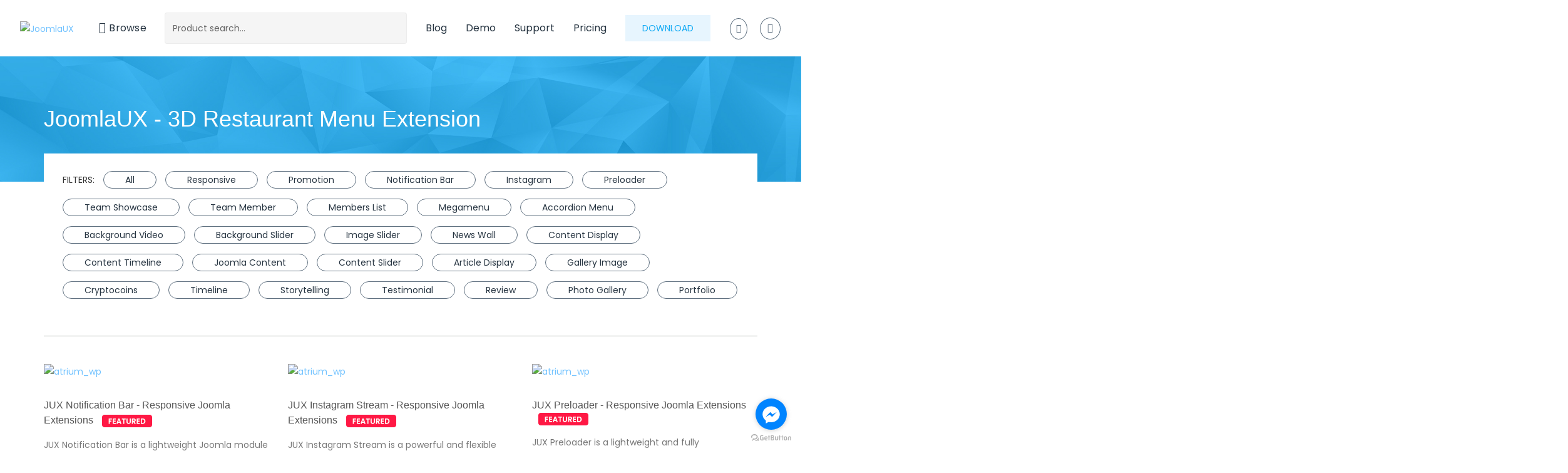

--- FILE ---
content_type: text/html; charset=utf-8
request_url: https://www.joomlaux.com/jux-extensions/mega-menu/3d-restaurant-menu/extensions/image.html
body_size: 16114
content:

<!DOCTYPE html>
<html prefix="og: http://ogp.me/ns#" lang="en-gb" dir="ltr"
	  class='com_jse_digital_store view-category itemid-446 j31 mm-hover'>

<head>
	<base href="https://www.joomlaux.com/jux-extensions/mega-menu/3d-restaurant-menu/extensions/image.html" />
	<meta http-equiv="content-type" content="text/html; charset=utf-8" />
	<meta name="keywords" content="joomla templates, joomla extensions, premium joomla templates , responsive joomla templates, premium joomla extensions, responsive joomla extensions, joomla 3 templates, joomla 3 extensions" />
	<meta name="description" content="Best of Responsive Joomla!® Template and Joomla!® Extension with premium design and functions. Unique and trendy style for multi-purpose Joomla websites." />
	<meta name="generator" content="Joomla! - Open Source Content Management" />
	<title>3D Restaurant Menu Extension | JoomlaUX</title>
	<link href="/t3-assets/css/css-74179-80239.css" rel="stylesheet" type="text/css" media="all" />
	<link href="https://cdn.jsdelivr.net/npm/simple-line-icons@2.4.1/css/simple-line-icons.css" rel="stylesheet" type="text/css" />
	<link href="/t3-assets/css/css-9591c-42573.css" rel="stylesheet" type="text/css" media="all" />
	<link href="/t3-assets/css/css-bd033-52431.css" rel="stylesheet" type="text/css" media="all" />
	<link href="https://fonts.googleapis.com/css?family=Poppins" rel="stylesheet" type="text/css" />
	<link href="/t3-assets/css/css-cfd5d-89885.css" rel="stylesheet" type="text/css" media="all" />
	<link href="/t3-assets/css/css-8353d-06501.css" rel="stylesheet" type="text/css" media="all" />
	<script src="/media/jui/js/jquery.min.js?7fd23184826efa71f361ea06481b5cba" type="text/javascript"></script>
	<script src="/media/jui/js/jquery-noconflict.js?7fd23184826efa71f361ea06481b5cba" type="text/javascript"></script>
	<script src="/media/jui/js/jquery-migrate.min.js?7fd23184826efa71f361ea06481b5cba" type="text/javascript"></script>
	<script src="/media/k2/assets/js/k2.frontend.js?v=2.10.2&b=20191212&sitepath=/" type="text/javascript"></script>
	<script src="https://joomlaux.com/components/com_jse_digital_store/assets/js/isotope.pkgd.min.js" type="text/javascript"></script>
	<script src="/plugins/system/t3/base-bs3/bootstrap/js/bootstrap.js?7fd23184826efa71f361ea06481b5cba" type="text/javascript"></script>
	<script src="https://joomlaux.com/components/com_jse_digital_store/assets/libs/ambiance/jquery.ambiance.js" type="text/javascript"></script>
	<script src="https://joomlaux.com/components/com_jse_digital_store/assets/js/cart.js" type="text/javascript"></script>
	<script src="https://joomlaux.com/components/com_jse_digital_store/assets/libs/modernizr/modernizr.js" type="text/javascript"></script>
	<script src="https://joomlaux.com/components/com_jse_digital_store/assets/libs/modernizr/toucheffects.js" type="text/javascript"></script>
	<script src="/plugins/system/t3/base-bs3/js/jquery.tap.min.js" type="text/javascript"></script>
	<script src="/plugins/system/t3/base-bs3/js/off-canvas.js" type="text/javascript"></script>
	<script src="/plugins/system/t3/base-bs3/js/script.js" type="text/javascript"></script>
	<script src="/plugins/system/t3/base-bs3/js/menu.js" type="text/javascript"></script>
	<script src="/templates/jux_homepage/js/jquery.infinitescroll.min.js" type="text/javascript"></script>
	<script src="/templates/jux_homepage/js/masonry.pkgd.js" type="text/javascript"></script>
	<script src="/templates/jux_homepage/js/imagesloaded.pkgd.min.js" type="text/javascript"></script>
	<script src="/templates/jux_homepage/js/jquery.matchHeight.js" type="text/javascript"></script>
	<script src="/templates/jux_homepage/js/jquery.sticky-kit.min.js" type="text/javascript"></script>
	<script src="/templates/jux_homepage/js/script.js" type="text/javascript"></script>
	<script src="/templates/jux_homepage/js/navcontent.js" type="text/javascript"></script>
	<script src="/templates/jux_homepage/js/megamenu.js" type="text/javascript"></script>
	<script src="/templates/jux_homepage/js/owl.carousel.min.js" type="text/javascript"></script>
	<script src="/media/sourcecoast/js/jq-bootstrap-1.8.3.js" type="text/javascript"></script>
	<script src="https://joomlaux.com/modules/mod_jux_search_product/assets/js/ajaxlivesearch.js" type="text/javascript"></script>
	<script src="https://joomlaux.com/modules/mod_jux_search_product/assets/js/jquery.ambiance.js" type="text/javascript"></script>
	<script type="text/javascript">
var live_site = "https://joomlaux.com/";if (typeof jfbcJQuery == "undefined") jfbcJQuery = jQuery;
	</script>

	
<!-- META FOR IOS & HANDHELD -->
	<meta name="viewport" content="width=device-width, initial-scale=1.0, maximum-scale=1.0, user-scalable=no"/>
	<style type="text/stylesheet">
		@-webkit-viewport   { width: device-width; }
		@-moz-viewport      { width: device-width; }
		@-ms-viewport       { width: device-width; }
		@-o-viewport        { width: device-width; }
		@viewport           { width: device-width; }
	</style>
	<script type="text/javascript">
		//<![CDATA[
		if (navigator.userAgent.match(/IEMobile\/10\.0/)) {
			var msViewportStyle = document.createElement("style");
			msViewportStyle.appendChild(
				document.createTextNode("@-ms-viewport{width:auto!important}")
			);
			document.getElementsByTagName("head")[0].appendChild(msViewportStyle);
		}
		//]]>
	</script>
<meta name="HandheldFriendly" content="true"/>
<meta name="apple-mobile-web-app-capable" content="YES"/>
<!-- //META FOR IOS & HANDHELD -->

<link rel="shortcut icon" href="/templates/jux_homepage/favicon.png">

<!-- Le HTML5 shim and media query for IE8 support -->
<!--[if lt IE 9]>
<script src="//html5shim.googlecode.com/svn/trunk/html5.js"></script>
<script type="text/javascript" src="/plugins/system/t3/base-bs3/js/respond.min.js"></script>
<![endif]-->

<!-- You can add Google Analytics here or use T3 11njection feature -->
<style>
.jse-digistore-list-latest .jse-product-item .jse-item-bottom-box .jse_product-actions { display: none; }
.compatibility img { max-height: 18px; }
.view-cart #jux_checkout .row-head.discount-input {display: none; }
.jse-product-detail .jse-product-content .column-left .top-content .cover-image img {
    border: 1px solid #ececec;
}

a.button-purchase {
    background-color: #71c2ffb0;
}
#t3-header .full_width.affix {
top: 0;
}
.t3-header-top .jux-top-header .top-menu .menu-right .sclogin .sclogout-button .btn-primary {
background: transparent;
}
.acyfield_email,  .acysubbuttons{
border:0px;
}
.k2ItemView .itemBody .post-section-1 .date-box .date-box-content ,
#k2Container .itemList #itemListPrimary .itemPrimary .catItemView .post-section-1 .date-box .date-box-content ,
.k2ItemsBlockList ul li .date-box .date-box-content{
background-color: #e6e6e6;
}

.jse-page-title.jux-pricing-header .page-header {
    padding: 0px;
    margin: 0px;
    position: absolute;
    top: 50%;
    webkit-transform: translateY(-50%);
    -moz-transform: translateY(-50%);
    -o-transform: translateY(-50%);
    -ms-transform: translateY(-50%);
    transform: translateY(-50%);
}

@media screen and (max-width: 768px) {
  .jux-pricing-header .page-header h1 {
      font-size: 16px;
      line-height: 20px;
  }
  
  .jux-pricing-header .page-header span {
      color: #fff;
      font-size: 13px;
  }
}
.jse_cart .cart-row .drop-down {
    display: block !important;
}

.jse_cart .cart-row {
border-bottom: none;
}

.jse_cart .cart-row .drop-down .file-action {
padding-top: 0;
}

.jse_cart .cart-row .drop-down .file-action a {
padding-top: 0;
padding-bottom: 0;
}

#kunena.layout .markItUpEditor {
min-height: 200px;
}

.jux-main-menu ul.level2 .open .nav-child.dropdown-menu.mega-dropdown-menu {
height: auto !important;
}

.jse_cart .cart-row .cart-row-header .delete-btn i {
    display: block;
}

.back-to-top {
    bottom: 90px;
    right: 27px;
    border-radius: 50%;
}

#kunena.layout .form-search .input-append {
    display: flex;
}

.input-prepend>.add-on, .input-append>.add-on {
    border: none;
    background: transparent;
}
#kunena.layout .input-prepend.input-append {
    display: flex;
    justify-content: center;
    align-items: baseline;
}

.sale-text .sale {
color: #ff3d3d;
}
.top-banner,
.sale-text .text-label {
    color: #ff3d3d;
}

div.k2Pagination { display: block !important; }

div.k2Pagination ul li.active a {
    background: #428bca !important;
}

</style>
<meta name="google-site-verification" content="_HtXKygGaDTIOScTRVf_MNkTB58cMBVeDK1LDIOo5ts" />
<script>
  (function(i,s,o,g,r,a,m){i['GoogleAnalyticsObject']=r;i[r]=i[r]||function(){
  (i[r].q=i[r].q||[]).push(arguments)},i[r].l=1*new Date();a=s.createElement(o),
  m=s.getElementsByTagName(o)[0];a.async=1;a.src=g;m.parentNode.insertBefore(a,m)
  })(window,document,'script','//www.google-analytics.com/analytics.js','ga');
  ga('create', 'UA-59150045-3', 'joomlaux.com');
  ga('send', 'pageview');
</script>
</head>

<body>

<div class="t3-wrapper"> <!-- Need this wrapper for off-canvas menu. Remove if you don't use of-canvas -->

  
<!-- HEADER -->
<header id="t3-header-top" class="t3-header-top">
	<!-- 	<div class="container jux-top-header">
	<div class="row ">
	</div>
	</div> -->

</header>
<!-- //HEADER -->

  
  <!-- HEADER -->

<header id="t3-header" class="t3-header">
	<div class="full_width">
		<div class="t3-header-inner jux_header">	
				<div class="logo-image">
					<a href="https://joomlaux.com/"title="JoomlaUX">
													<img class="logo-img" src="/templates/jux_homepage/images/logo1.png" alt="JoomlaUX" />
																		<span>JoomlaUX</span>
					</a>
					<small class="site-slogan"></small>
				</div>
				
								<div class="jux-main-menu" id="main-menu">
					<nav id="t3-mainnav" class="wrap navbar navbar-default t3-mainnav">
							<div class="navbar-header">
								
																	
<button class="btn btn-primary off-canvas-toggle " type="button" data-pos="left" data-nav="#t3-off-canvas" data-effect="off-canvas-effect-4">
  <i class="fa fa-bars"></i>
</button>

<!-- OFF-CANVAS SIDEBAR -->
<div id="t3-off-canvas" class="t3-off-canvas ">

  <div class="t3-off-canvas-header">
    <h2 class="t3-off-canvas-header-title">Sidebar</h2>
    <button type="button" class="close" data-dismiss="modal" aria-hidden="true">&times;</button>
  </div>

  <div class="t3-off-canvas-body">
    <div class="t3-module module " id="Mod186"><div class="module-inner"><div class="module-ct"><ul class="nav nav-pills nav-stacked menu">
<li class="item-101 default active deeper dropdown parent"><a href="/" class=" dropdown-toggle" data-toggle="dropdown">Browse<em class="caret"></em></a><ul class="dropdown-menu"><li class="item-102 active dropdown-submenu parent"><a href="/jux-extensions.html" class="">Browse Extensions</a><ul class="dropdown-menu"><li class="item-370 active dropdown-submenu parent"><a href="/jux-extensions/mega-menu.html" class="">Mega Menu</a><ul class="dropdown-menu"><li class="item-653"><a href="/jux-extensions/mega-menu/jux-easy-mega-menu.html" class="">Easy Mega Menu</a></li><li class="item-383"><a href="/jux-extensions/mega-menu/jux-mega-menu.html" class="">Joomla Mega Menu</a></li><li class="item-538"><a href="/jux-extensions/mega-menu/css3-mega-menu.html" class="">CSS3 Mega Menu</a></li><li class="item-389"><a href="/jux-extensions/mega-menu/jux-joomshopping-mega-menu.html" class="">Joomshopping Mega Menu</a></li><li class="item-390"><a href="/jux-extensions/mega-menu/mega-menu-hikashop.html" class="">Hikashop Mega Menu</a></li><li class="item-391"><a href="/jux-extensions/mega-menu/mega-menu-redshop.html" class="">Redshop Mega Menu</a></li><li class="item-392"><a href="/jux-extensions/mega-menu/mega-menu-virtuemart.html" class="">VirtueMart Mega Menu</a></li><li class="item-393"><a href="/jux-extensions/mega-menu/k2-mega-menu.html" class="">K2 Mega Menu</a></li><li class="item-404"><a href="/jux-extensions/mega-menu/accordion-menu.html" class="">Accordion Menu</a></li><li class="item-446 current active"><a href="/jux-extensions/mega-menu/3d-restaurant-menu.html" class="">3D Restaurant Menu</a></li><li class="item-867"><a href="/jux-extensions/mega-menu/jux-vertical-menu.html" class="">Vertical Menu</a></li></ul></li><li class="item-379 dropdown-submenu parent"><a href="/jux-extensions/social.html" class="">Social</a><ul class="dropdown-menu"><li class="item-384"><a href="/jux-extensions/social/jux-social-tabs.html" class="">Social Tabs</a></li><li class="item-397"><a href="/jux-extensions/social/social-stream.html" class="">Social Stream</a></li><li class="item-426"><a href="/jux-extensions/social/jux-social-popup.html" class="">Social Popup</a></li><li class="item-566"><a href="/jux-extensions/social/jux-social-counter.html" class="">Social Counter</a></li><li class="item-567"><a href="/jux-extensions/social/jux-social-content-locker.html" class="">Social Content Locker</a></li><li class="item-631"><a href="/jux-extensions/social/jux-youtube-feed.html" class="">YouTube Feed</a></li><li class="item-659"><a href="/jux-extensions/social/twitter-feed.html" class="">Twitter Feed</a></li><li class="item-721"><a href="/jux-extensions/social/jux-social-media.html" class="">Social Media</a></li><li class="item-819"><a href="/jux-extensions/social/jux-facebook-chat.html" class="">Facebook Chat</a></li><li class="item-847"><a href="/jux-extensions/social/jux-youtube-pro.html" class="">YouTube Pro</a></li><li class="item-870"><a href="/jux-extensions/social/jux-tiktok-embed.html" class="">TikTok Embed</a></li><li class="item-872"><a href="/jux-extensions/social/jux-instagram-stream.html" class="">Instagram Stream</a></li></ul></li><li class="item-380 dropdown-submenu parent"><a href="/jux-extensions/content.html" class="">Content</a><ul class="dropdown-menu"><li class="item-382"><a href="/jux-extensions/content/news-wall.html" class="">News Wall</a></li><li class="item-403"><a href="/jux-extensions/content/testimonial.html" class="">Testimonial</a></li><li class="item-427"><a href="/jux-extensions/content/jux-news-ticker.html" class="">News Ticker</a></li><li class="item-448"><a href="/jux-extensions/content/jux-content-slider.html" class="">Content Slider</a></li><li class="item-549"><a href="/jux-extensions/content/jux-download.html" class="">Download</a></li><li class="item-550"><a href="/jux-extensions/content/jux-mashup.html" class="">Mashup</a></li><li class="item-853"><a href="/jux-extensions/content/jux-testimonial-pro.html" class="">Testimonial Pro</a></li><li class="item-854"><a href="/jux-extensions/content/jux-pricing-table.html" class="">Pricing Table</a></li><li class="item-856"><a href="/jux-extensions/content/jux-watermark.html" class="">Watermark</a></li><li class="item-860"><a href="/jux-extensions/content/jux-easy-content-slider.html" class="">Easy Content Slider</a></li><li class="item-861"><a href="/jux-extensions/content/jux-content-timeline.html" class="">Content Timeline</a></li><li class="item-863"><a href="/jux-extensions/content/jux-news-wall-pro.html" class="">News Wall Pro</a></li><li class="item-873"><a href="/jux-extensions/content/jux-notification-bar.html" class="">Notification Bar</a></li></ul></li><li class="item-381 dropdown-submenu parent"><a href="/jux-extensions/image.html" class="">Image</a><ul class="dropdown-menu"><li class="item-385"><a href="/jux-extensions/image/gallery.html" class="">Gallery</a></li><li class="item-398"><a href="/jux-extensions/image/jux-portfolio.html" class="">Portfolio</a></li><li class="item-399"><a href="/jux-extensions/image/social-gallery.html" class="">Social Gallery</a></li><li class="item-573"><a href="/jux-extensions/image/portfolio-pro.html" class="">Portfolio Pro</a></li><li class="item-656"><a href="/jux-extensions/image/jux-before-after.html" class="">Before After</a></li><li class="item-658"><a href="/jux-extensions/image/pinterest-feed.html" class="">Pinterest Feed</a></li><li class="item-848"><a href="/jux-extensions/image/easy-instagram-feed.html" class="">Easy Instagram Feed</a></li><li class="item-851"><a href="/jux-extensions/image/jux-photo-gallery.html" class="">Photo Gallery</a></li><li class="item-852"><a href="/jux-extensions/image/jux-justified-gallery.html" class="">Justified Gallery</a></li><li class="item-859"><a href="/jux-extensions/image/jux-image-slider.html" class="">Image Slider</a></li><li class="item-871"><a href="/jux-extensions/image/jux-image-comparison.html" class="">Image Comparison</a></li></ul></li><li class="item-372 dropdown-submenu parent"><a href="/jux-extensions/other.html" class="">Other</a><ul class="dropdown-menu"><li class="item-657"><a href="/jux-extensions/other/jux-timetable.html" class="">Timetable</a></li><li class="item-386"><a href="/jux-extensions/other/jux-weather-forecast.html" class="">Weather Forecast</a></li><li class="item-400"><a href="/jux-extensions/other/real-estate.html" class="">Real Estate</a></li><li class="item-540"><a href="/jux-extensions/other/charity-hub.html" class="">Charity Hub</a></li><li class="item-401"><a href="/jux-extensions/other/background-slider.html" class="">Background Slider</a></li><li class="item-402"><a href="/jux-extensions/other/jux-background-video.html" class="">Background Video</a></li><li class="item-416"><a href="/jux-extensions/other/coming-soon.html" class="">Coming Soon</a></li><li class="item-445"><a href="/jux-extensions/other/logo-showcase.html" class="">Logo Showcase</a></li><li class="item-553"><a href="/jux-extensions/other/jux-eventon.html" class="">Eventon</a></li><li class="item-630"><a href="/jux-extensions/other/google-maps-pro.html" class="">Google Maps Pro</a></li><li class="item-642"><a href="/jux-extensions/other/jux-offline-page.html" class="">Offline Page</a></li><li class="item-643"><a href="/jux-extensions/other/cryptocoins-converter.html" class="">Cryptocoins Converter</a></li><li class="item-654"><a href="/jux-extensions/other/jux-cryptocurrency-ticker.html" class="">Cryptocurrency Ticker</a></li><li class="item-849"><a href="/jux-extensions/other/jux-under-construction.html" class="">Under Construction</a></li><li class="item-850"><a href="/jux-extensions/other/jux-team-showcase.html" class="">Team Showcase</a></li><li class="item-857"><a href="/jux-extensions/other/jux-timeline-pro.html" class="">Timeline Pro</a></li><li class="item-858"><a href="/jux-extensions/other/jux-cryptocurrency-table.html" class="">Cryptocurrency Table</a></li><li class="item-865"><a href="/jux-extensions/other/jux-fullpage-background-slider.html" class="">Fullpage Background Slider</a></li><li class="item-866"><a href="/jux-extensions/other/jux-easy-background-video.html" class="">Easy Background Video</a></li><li class="item-868"><a href="/jux-extensions/other/jux-members-list.html" class="">JUX Members List</a></li><li class="item-869"><a href="/jux-extensions/other/jux-preloader.html" class="">Preloader</a></li></ul></li><li class="item-371 dropdown-submenu parent"><a href="/jux-extensions/slider.html" class="">Slider</a><ul class="dropdown-menu"><li class="item-394"><a href="/jux-extensions/slider/kenburns-slideshow.html" class="">Kenburns Slideshow</a></li><li class="item-395"><a href="/jux-extensions/slider/horizontal-accordion-slider.html" class="">Horizontal Accordion Slider</a></li><li class="item-537"><a href="/jux-extensions/slider/jux-metro-contents.html" class="">Metro Contents</a></li><li class="item-855"><a href="/jux-extensions/slider/jux-vm-products-slider.html" class="">VM Products Slider</a></li><li class="item-864"><a href="/jux-extensions/slider/jux-horizontal-accordion-gallery.html" class="">Horizontal Accordion Gallery</a></li></ul></li><li class="item-493 dropdown-submenu parent"><a href="/jux-extensions/free.html" class="">Free</a><ul class="dropdown-menu"><li class="item-396"><a href="/jux-extensions/free/carousel.html" class="">Carousel</a></li><li class="item-447"><a href="/jux-extensions/free/timeline.html" class="">Timeline</a></li><li class="item-494"><a href="/jux-extensions/free/basic-weather.html" class="">Basic Weather</a></li><li class="item-495"><a href="/jux-extensions/free/google-maps.html" class="">Google Maps</a></li><li class="item-496"><a href="/jux-extensions/free/layer-slideshow.html" class="">Layer Slideshow</a></li><li class="item-498"><a href="/jux-extensions/free/facebook-page.html" class="">Facebook Page</a></li></ul></li></ul></li><li class="item-451 dropdown-submenu parent"><a href="/jux-templates.html" class="">Browse Templates</a><ul class="dropdown-menu"><li class="item-481 dropdown-submenu parent"><a href="/jux-templates/corporate.html" class="">Corporate</a><ul class="dropdown-menu"><li class="item-459"><a href="/jux-templates/corporate/creative.html" class="">Creative - Responsive Corporate Template</a></li><li class="item-461"><a href="/jux-templates/corporate/delphinus.html" class="">Delphinus - Corporate/Portfolio Template</a></li><li class="item-467"><a href="/jux-templates/corporate/grande.html" class="">Grande - Modern Portfolio Template</a></li><li class="item-468"><a href="/jux-templates/corporate/merito.html" class="">Merito - Versatile Multipurpose Template</a></li><li class="item-472"><a href="/jux-templates/corporate/one.html" class="">One - Onepage Portfolio Template</a></li><li class="item-462"><a href="/jux-templates/corporate/designer.html" class="">Designer - Corporate Portfolio Template</a></li><li class="item-539"><a href="/jux-templates/corporate/constru.html" class="">Constru - Construction Template</a></li><li class="item-554"><a href="/jux-templates/corporate/graphsign.html" class="">Graphsign - Onepage Corporate Business</a></li></ul></li><li class="item-484 dropdown-submenu parent"><a href="/jux-templates/retail.html" class="">Retail</a><ul class="dropdown-menu"><li class="item-457"><a href="/jux-templates/retail/capulus.html" class="">Capulus - Multipurpose Coffee Style Template</a></li><li class="item-458"><a href="/jux-templates/retail/ciao.html" class="">Ciao - Coffee Joomla Template</a></li><li class="item-460"><a href="/jux-templates/retail/dalaco.html" class="">Dalaco - Fashion Ecommerce Template</a></li><li class="item-466"><a href="/jux-templates/retail/galiana.html" class="">Galiana - Responsive Restaurant Template</a></li><li class="item-476"><a href="/jux-templates/retail/travel.html" class="">Travel - Responsive Travel Template</a></li><li class="item-551"><a href="/jux-templates/retail/citilights.html" class="">Citilights - Premium Real Estate Template</a></li><li class="item-552"><a href="/jux-templates/retail/dreamer.html" class="">Dreamer - Multipurose Charity Template</a></li></ul></li><li class="item-482 dropdown-submenu parent"><a href="/jux-templates/blog-magazine.html" class="">Blog/Magazine</a><ul class="dropdown-menu"><li class="item-463"><a href="/jux-templates/blog-magazine/fashion.html" class="">Fashion - Blog &amp; Portfolio Template</a></li><li class="item-470"><a href="/jux-templates/blog-magazine/news.html" class="">News - Classic News Template</a></li><li class="item-473"><a href="/jux-templates/blog-magazine/petcare.html" class="">Petcare - Amusing Blog &amp; Magazine Template</a></li><li class="item-475"><a href="/jux-templates/blog-magazine/times.html" class="">Times - News &amp; Magazine Template</a></li></ul></li><li class="item-483 dropdown-submenu parent"><a href="/jux-templates/entertainment.html" class="">Entertainment</a><ul class="dropdown-menu"><li class="item-471"><a href="/jux-templates/entertainment/nozix.html" class="">Nozix - Music Responsive Template</a></li></ul></li><li class="item-480 dropdown-submenu parent"><a href="/jux-templates/portfolio.html" class="">Portfolio</a><ul class="dropdown-menu"><li class="item-464"><a href="/jux-templates/portfolio/focus.html" class="">Focus - Flat Art Portfolio Template</a></li><li class="item-465"><a href="/jux-templates/portfolio/forlio.html" class="">Forlio - Corporate &amp; Portfolio Template</a></li><li class="item-469"><a href="/jux-templates/portfolio/metro.html" class="">Metro - Multipurpose Portfolio Template</a></li></ul></li><li class="item-485 dropdown-submenu parent"><a href="/jux-templates/others.html" class="">Others</a><ul class="dropdown-menu"><li class="item-477"><a href="/jux-templates/others/universe.html" class="">Universe - Responsive Mobile Apps Template</a></li><li class="item-478"><a href="/jux-templates/others/wedding.html" class="">Wedding - Tasteful Wedding Template</a></li><li class="item-565"><a href="/jux-templates/others/business.html" class="">Business - Onepage Creative Template</a></li></ul></li></ul></li><li class="item-373"><a href="/pricing.html" class="">Pricing </a></li><li class="item-104"><a href="/blog.html" class="">Blog </a></li><li class="item-256 dropdown-submenu parent"><a href="/?Itemid=126" class="">Support </a><ul class="dropdown-menu"><li class="item-126"><a href="/support/community-forum.html" class="">Community Forum </a></li><li class="item-366"><a href="/?Itemid=120" class="">Documentation </a></li></ul></li><li class="item-367"><a href="http://demo.joomlaux.com/" class="" target="_blank" rel="noopener noreferrer">Demo </a></li></ul></li></ul>
</div></div></div>
  </div>

</div>
<!-- //OFF-CANVAS SIDEBAR -->

															</div>
							
														<div class="t3-navbar navbar-collapse collapse ">
								<div class="navbar-header-destop">
									<div  class="t3-megamenu animate elastic"  data-duration="300" data-responsive="true">
<ul itemscope itemtype="http://www.schema.org/SiteNavigationElement" class="nav navbar-nav level0">
<li itemprop='name' class="active dropdown mega mainmenu-hover" data-id="101" data-level="1" data-class="mainmenu-hover" data-xicon="fa fa-bars">
<a itemprop='url' class=" dropdown-toggle"  href="/"   data-target="#" data-toggle="dropdown"><span class="fa fa-bars"></span>Browse <em class="caret"></em></a>

<div class="nav-child dropdown-menu mega-dropdown-menu jux_height_megamnu"  style="width: 250px"  data-class="jux_height_megamnu" data-width="250"><div class="mega-dropdown-inner">
<div class="row">
<div class="col-xs-12 mega-col-nav" data-width="12"><div class="mega-inner">
<ul itemscope itemtype="http://www.schema.org/SiteNavigationElement" class="mega-nav level1">
<li itemprop='name' class="active mega mega-group jux-full-content mega-align-justify" data-id="102" data-level="2" data-group="1" data-class="jux-full-content" data-alignsub="justify">
<a itemprop='url' class=" dropdown-header mega-group-title"  href="/jux-extensions.html"   data-target="#">Browse Extensions </a>

<div class="nav-child mega-group-ct col-xs-12"  ><div class="mega-dropdown-inner">
<div class="row">
<div class="col-xs-12 mega-col-nav" data-width="12"><div class="mega-inner">
<ul itemscope itemtype="http://www.schema.org/SiteNavigationElement" class="mega-nav level2">
<li itemprop='name' class="active dropdown-submenu mega" data-id="370" data-level="3">
<a itemprop='url' class=""  href="/jux-extensions/mega-menu.html"   data-target="#">Mega Menu </a>

<div class="nav-child dropdown-menu mega-dropdown-menu"  style="width: 400px"  data-width="400"><div class="mega-dropdown-inner">
<div class="row">
<div class="col-xs-12 mega-col-nav" data-width="12"><div class="mega-inner">
<ul itemscope itemtype="http://www.schema.org/SiteNavigationElement" class="mega-nav level3">
<li itemprop='name'  data-id="653" data-level="4">
<a itemprop='url' class=""  href="/jux-extensions/mega-menu/jux-easy-mega-menu.html"   data-target="#">Easy Mega Menu </a>

</li>
<li itemprop='name'  data-id="383" data-level="4">
<a itemprop='url' class=""  href="/jux-extensions/mega-menu/jux-mega-menu.html"   data-target="#">Joomla Mega Menu </a>

</li>
<li itemprop='name'  data-id="538" data-level="4">
<a itemprop='url' class=""  href="/jux-extensions/mega-menu/css3-mega-menu.html"   data-target="#">CSS3 Mega Menu </a>

</li>
<li itemprop='name'  data-id="389" data-level="4">
<a itemprop='url' class=""  href="/jux-extensions/mega-menu/jux-joomshopping-mega-menu.html"   data-target="#">Joomshopping Mega Menu </a>

</li>
<li itemprop='name'  data-id="390" data-level="4">
<a itemprop='url' class=""  href="/jux-extensions/mega-menu/mega-menu-hikashop.html"   data-target="#">Hikashop Mega Menu </a>

</li>
<li itemprop='name'  data-id="391" data-level="4">
<a itemprop='url' class=""  href="/jux-extensions/mega-menu/mega-menu-redshop.html"   data-target="#">Redshop Mega Menu </a>

</li>
<li itemprop='name'  data-id="392" data-level="4">
<a itemprop='url' class=""  href="/jux-extensions/mega-menu/mega-menu-virtuemart.html"   data-target="#">VirtueMart Mega Menu </a>

</li>
<li itemprop='name'  data-id="393" data-level="4">
<a itemprop='url' class=""  href="/jux-extensions/mega-menu/k2-mega-menu.html"   data-target="#">K2 Mega Menu </a>

</li>
<li itemprop='name'  data-id="404" data-level="4">
<a itemprop='url' class=""  href="/jux-extensions/mega-menu/accordion-menu.html"   data-target="#">Accordion Menu </a>

</li>
<li itemprop='name' class="current active" data-id="446" data-level="4">
<a itemprop='url' class=""  href="/jux-extensions/mega-menu/3d-restaurant-menu.html"   data-target="#">3D Restaurant Menu </a>

</li>
<li itemprop='name'  data-id="867" data-level="4">
<a itemprop='url' class=""  href="/jux-extensions/mega-menu/jux-vertical-menu.html"   data-target="#">Vertical Menu </a>

</li>
</ul>
</div></div>
</div>
</div></div>
</li>
<li itemprop='name' class="dropdown-submenu mega" data-id="379" data-level="3">
<a itemprop='url' class=""  href="/jux-extensions/social.html"   data-target="#">Social </a>

<div class="nav-child dropdown-menu mega-dropdown-menu"  style="width: 400px"  data-width="400"><div class="mega-dropdown-inner">
<div class="row">
<div class="col-xs-12 mega-col-nav" data-width="12"><div class="mega-inner">
<ul itemscope itemtype="http://www.schema.org/SiteNavigationElement" class="mega-nav level3">
<li itemprop='name'  data-id="384" data-level="4">
<a itemprop='url' class=""  href="/jux-extensions/social/jux-social-tabs.html"   data-target="#">Social Tabs </a>

</li>
<li itemprop='name'  data-id="397" data-level="4">
<a itemprop='url' class=""  href="/jux-extensions/social/social-stream.html"   data-target="#">Social Stream </a>

</li>
<li itemprop='name'  data-id="426" data-level="4">
<a itemprop='url' class=""  href="/jux-extensions/social/jux-social-popup.html"   data-target="#">Social Popup </a>

</li>
<li itemprop='name'  data-id="566" data-level="4">
<a itemprop='url' class=""  href="/jux-extensions/social/jux-social-counter.html"   data-target="#">Social Counter </a>

</li>
<li itemprop='name'  data-id="567" data-level="4">
<a itemprop='url' class=""  href="/jux-extensions/social/jux-social-content-locker.html"   data-target="#">Social Content Locker </a>

</li>
<li itemprop='name'  data-id="631" data-level="4">
<a itemprop='url' class=""  href="/jux-extensions/social/jux-youtube-feed.html"   data-target="#">YouTube Feed </a>

</li>
<li itemprop='name'  data-id="659" data-level="4">
<a itemprop='url' class=""  href="/jux-extensions/social/twitter-feed.html"   data-target="#">Twitter Feed </a>

</li>
<li itemprop='name'  data-id="721" data-level="4">
<a itemprop='url' class=""  href="/jux-extensions/social/jux-social-media.html"   data-target="#">Social Media </a>

</li>
<li itemprop='name'  data-id="819" data-level="4">
<a itemprop='url' class=""  href="/jux-extensions/social/jux-facebook-chat.html"   data-target="#">Facebook Chat </a>

</li>
<li itemprop='name'  data-id="847" data-level="4">
<a itemprop='url' class=""  href="/jux-extensions/social/jux-youtube-pro.html"   data-target="#">YouTube Pro </a>

</li>
<li itemprop='name'  data-id="870" data-level="4">
<a itemprop='url' class=""  href="/jux-extensions/social/jux-tiktok-embed.html"   data-target="#">TikTok Embed </a>

</li>
<li itemprop='name'  data-id="872" data-level="4">
<a itemprop='url' class=""  href="/jux-extensions/social/jux-instagram-stream.html"   data-target="#">Instagram Stream </a>

</li>
</ul>
</div></div>
</div>
</div></div>
</li>
<li itemprop='name' class="dropdown-submenu mega" data-id="380" data-level="3">
<a itemprop='url' class=""  href="/jux-extensions/content.html"   data-target="#">Content </a>

<div class="nav-child dropdown-menu mega-dropdown-menu"  style="width: 400px"  data-width="400"><div class="mega-dropdown-inner">
<div class="row">
<div class="col-xs-12 mega-col-nav" data-width="12"><div class="mega-inner">
<ul itemscope itemtype="http://www.schema.org/SiteNavigationElement" class="mega-nav level3">
<li itemprop='name'  data-id="382" data-level="4">
<a itemprop='url' class=""  href="/jux-extensions/content/news-wall.html"   data-target="#">News Wall </a>

</li>
<li itemprop='name'  data-id="403" data-level="4">
<a itemprop='url' class=""  href="/jux-extensions/content/testimonial.html"   data-target="#">Testimonial </a>

</li>
<li itemprop='name'  data-id="427" data-level="4">
<a itemprop='url' class=""  href="/jux-extensions/content/jux-news-ticker.html"   data-target="#">News Ticker </a>

</li>
<li itemprop='name'  data-id="448" data-level="4">
<a itemprop='url' class=""  href="/jux-extensions/content/jux-content-slider.html"   data-target="#">Content Slider </a>

</li>
<li itemprop='name'  data-id="549" data-level="4">
<a itemprop='url' class=""  href="/jux-extensions/content/jux-download.html"   data-target="#">Download </a>

</li>
<li itemprop='name'  data-id="550" data-level="4">
<a itemprop='url' class=""  href="/jux-extensions/content/jux-mashup.html"   data-target="#">Mashup </a>

</li>
<li itemprop='name'  data-id="853" data-level="4">
<a itemprop='url' class=""  href="/jux-extensions/content/jux-testimonial-pro.html"   data-target="#">Testimonial Pro </a>

</li>
<li itemprop='name'  data-id="854" data-level="4">
<a itemprop='url' class=""  href="/jux-extensions/content/jux-pricing-table.html"   data-target="#">Pricing Table </a>

</li>
<li itemprop='name'  data-id="856" data-level="4">
<a itemprop='url' class=""  href="/jux-extensions/content/jux-watermark.html"   data-target="#">Watermark </a>

</li>
<li itemprop='name'  data-id="860" data-level="4">
<a itemprop='url' class=""  href="/jux-extensions/content/jux-easy-content-slider.html"   data-target="#">Easy Content Slider </a>

</li>
<li itemprop='name'  data-id="861" data-level="4">
<a itemprop='url' class=""  href="/jux-extensions/content/jux-content-timeline.html"   data-target="#">Content Timeline </a>

</li>
<li itemprop='name'  data-id="863" data-level="4">
<a itemprop='url' class=""  href="/jux-extensions/content/jux-news-wall-pro.html"   data-target="#">News Wall Pro </a>

</li>
<li itemprop='name'  data-id="873" data-level="4">
<a itemprop='url' class=""  href="/jux-extensions/content/jux-notification-bar.html"   data-target="#">Notification Bar </a>

</li>
</ul>
</div></div>
</div>
</div></div>
</li>
<li itemprop='name' class="dropdown-submenu mega" data-id="381" data-level="3">
<a itemprop='url' class=""  href="/jux-extensions/image.html"   data-target="#">Image </a>

<div class="nav-child dropdown-menu mega-dropdown-menu"  style="width: 400px"  data-width="400"><div class="mega-dropdown-inner">
<div class="row">
<div class="col-xs-12 mega-col-nav" data-width="12"><div class="mega-inner">
<ul itemscope itemtype="http://www.schema.org/SiteNavigationElement" class="mega-nav level3">
<li itemprop='name'  data-id="385" data-level="4">
<a itemprop='url' class=""  href="/jux-extensions/image/gallery.html"   data-target="#">Gallery </a>

</li>
<li itemprop='name'  data-id="398" data-level="4">
<a itemprop='url' class=""  href="/jux-extensions/image/jux-portfolio.html"   data-target="#">Portfolio </a>

</li>
<li itemprop='name'  data-id="399" data-level="4">
<a itemprop='url' class=""  href="/jux-extensions/image/social-gallery.html"   data-target="#">Social Gallery </a>

</li>
<li itemprop='name'  data-id="573" data-level="4">
<a itemprop='url' class=""  href="/jux-extensions/image/portfolio-pro.html"   data-target="#">Portfolio Pro </a>

</li>
<li itemprop='name'  data-id="656" data-level="4">
<a itemprop='url' class=""  href="/jux-extensions/image/jux-before-after.html"   data-target="#">Before After </a>

</li>
<li itemprop='name'  data-id="658" data-level="4">
<a itemprop='url' class=""  href="/jux-extensions/image/pinterest-feed.html"   data-target="#">Pinterest Feed </a>

</li>
<li itemprop='name'  data-id="848" data-level="4">
<a itemprop='url' class=""  href="/jux-extensions/image/easy-instagram-feed.html"   data-target="#">Easy Instagram Feed </a>

</li>
<li itemprop='name'  data-id="851" data-level="4">
<a itemprop='url' class=""  href="/jux-extensions/image/jux-photo-gallery.html"   data-target="#">Photo Gallery </a>

</li>
<li itemprop='name'  data-id="852" data-level="4">
<a itemprop='url' class=""  href="/jux-extensions/image/jux-justified-gallery.html"   data-target="#">Justified Gallery </a>

</li>
<li itemprop='name'  data-id="859" data-level="4">
<a itemprop='url' class=""  href="/jux-extensions/image/jux-image-slider.html"   data-target="#">Image Slider </a>

</li>
<li itemprop='name'  data-id="871" data-level="4">
<a itemprop='url' class=""  href="/jux-extensions/image/jux-image-comparison.html"   data-target="#">Image Comparison </a>

</li>
</ul>
</div></div>
</div>
</div></div>
</li>
<li itemprop='name' class="dropdown-submenu mega" data-id="372" data-level="3">
<a itemprop='url' class=""  href="/jux-extensions/other.html"   data-target="#">Other </a>

<div class="nav-child dropdown-menu mega-dropdown-menu"  style="width: 400px"  data-width="400"><div class="mega-dropdown-inner">
<div class="row">
<div class="col-xs-12 mega-col-nav" data-width="12"><div class="mega-inner">
<ul itemscope itemtype="http://www.schema.org/SiteNavigationElement" class="mega-nav level3">
<li itemprop='name'  data-id="657" data-level="4">
<a itemprop='url' class=""  href="/jux-extensions/other/jux-timetable.html"   data-target="#">Timetable </a>

</li>
<li itemprop='name'  data-id="386" data-level="4">
<a itemprop='url' class=""  href="/jux-extensions/other/jux-weather-forecast.html"   data-target="#">Weather Forecast </a>

</li>
<li itemprop='name'  data-id="400" data-level="4">
<a itemprop='url' class=""  href="/jux-extensions/other/real-estate.html"   data-target="#">Real Estate </a>

</li>
<li itemprop='name'  data-id="540" data-level="4">
<a itemprop='url' class=""  href="/jux-extensions/other/charity-hub.html"   data-target="#">Charity Hub </a>

</li>
<li itemprop='name'  data-id="401" data-level="4">
<a itemprop='url' class=""  href="/jux-extensions/other/background-slider.html"   data-target="#">Background Slider </a>

</li>
<li itemprop='name'  data-id="402" data-level="4">
<a itemprop='url' class=""  href="/jux-extensions/other/jux-background-video.html"   data-target="#">Background Video </a>

</li>
<li itemprop='name'  data-id="416" data-level="4">
<a itemprop='url' class=""  href="/jux-extensions/other/coming-soon.html"   data-target="#">Coming Soon </a>

</li>
<li itemprop='name'  data-id="445" data-level="4">
<a itemprop='url' class=""  href="/jux-extensions/other/logo-showcase.html"   data-target="#">Logo Showcase </a>

</li>
<li itemprop='name'  data-id="553" data-level="4">
<a itemprop='url' class=""  href="/jux-extensions/other/jux-eventon.html"   data-target="#">Eventon </a>

</li>
<li itemprop='name'  data-id="630" data-level="4">
<a itemprop='url' class=""  href="/jux-extensions/other/google-maps-pro.html"   data-target="#">Google Maps Pro </a>

</li>
<li itemprop='name'  data-id="642" data-level="4">
<a itemprop='url' class=""  href="/jux-extensions/other/jux-offline-page.html"   data-target="#">Offline Page </a>

</li>
<li itemprop='name'  data-id="643" data-level="4">
<a itemprop='url' class=""  href="/jux-extensions/other/cryptocoins-converter.html"   data-target="#">Cryptocoins Converter </a>

</li>
<li itemprop='name'  data-id="654" data-level="4">
<a itemprop='url' class=""  href="/jux-extensions/other/jux-cryptocurrency-ticker.html"   data-target="#">Cryptocurrency Ticker </a>

</li>
<li itemprop='name'  data-id="849" data-level="4">
<a itemprop='url' class=""  href="/jux-extensions/other/jux-under-construction.html"   data-target="#">Under Construction </a>

</li>
<li itemprop='name'  data-id="850" data-level="4">
<a itemprop='url' class=""  href="/jux-extensions/other/jux-team-showcase.html"   data-target="#">Team Showcase </a>

</li>
<li itemprop='name'  data-id="857" data-level="4">
<a itemprop='url' class=""  href="/jux-extensions/other/jux-timeline-pro.html"   data-target="#">Timeline Pro </a>

</li>
<li itemprop='name'  data-id="858" data-level="4">
<a itemprop='url' class=""  href="/jux-extensions/other/jux-cryptocurrency-table.html"   data-target="#">Cryptocurrency Table </a>

</li>
<li itemprop='name'  data-id="865" data-level="4">
<a itemprop='url' class=""  href="/jux-extensions/other/jux-fullpage-background-slider.html"   data-target="#">Fullpage Background Slider </a>

</li>
<li itemprop='name'  data-id="866" data-level="4">
<a itemprop='url' class=""  href="/jux-extensions/other/jux-easy-background-video.html"   data-target="#">Easy Background Video </a>

</li>
<li itemprop='name'  data-id="868" data-level="4">
<a itemprop='url' class=""  href="/jux-extensions/other/jux-members-list.html"   data-target="#">JUX Members List </a>

</li>
<li itemprop='name'  data-id="869" data-level="4">
<a itemprop='url' class=""  href="/jux-extensions/other/jux-preloader.html"   data-target="#">Preloader </a>

</li>
</ul>
</div></div>
</div>
</div></div>
</li>
<li itemprop='name' class="dropdown-submenu mega" data-id="371" data-level="3">
<a itemprop='url' class=""  href="/jux-extensions/slider.html"   data-target="#">Slider </a>

<div class="nav-child dropdown-menu mega-dropdown-menu"  style="width: 400px"  data-width="400"><div class="mega-dropdown-inner">
<div class="row">
<div class="col-xs-12 mega-col-nav" data-width="12"><div class="mega-inner">
<ul itemscope itemtype="http://www.schema.org/SiteNavigationElement" class="mega-nav level3">
<li itemprop='name'  data-id="394" data-level="4">
<a itemprop='url' class=""  href="/jux-extensions/slider/kenburns-slideshow.html"   data-target="#">Kenburns Slideshow </a>

</li>
<li itemprop='name'  data-id="395" data-level="4">
<a itemprop='url' class=""  href="/jux-extensions/slider/horizontal-accordion-slider.html"   data-target="#">Horizontal Accordion Slider </a>

</li>
<li itemprop='name'  data-id="537" data-level="4">
<a itemprop='url' class=""  href="/jux-extensions/slider/jux-metro-contents.html"   data-target="#">Metro Contents </a>

</li>
<li itemprop='name'  data-id="855" data-level="4">
<a itemprop='url' class=""  href="/jux-extensions/slider/jux-vm-products-slider.html"   data-target="#">VM Products Slider </a>

</li>
<li itemprop='name'  data-id="864" data-level="4">
<a itemprop='url' class=""  href="/jux-extensions/slider/jux-horizontal-accordion-gallery.html"   data-target="#">Horizontal Accordion Gallery </a>

</li>
</ul>
</div></div>
</div>
</div></div>
</li>
<li itemprop='name' class="dropdown-submenu mega" data-id="493" data-level="3">
<a itemprop='url' class=""  href="/jux-extensions/free.html"   data-target="#">Free </a>

<div class="nav-child dropdown-menu mega-dropdown-menu"  style="width: 400px"  data-width="400"><div class="mega-dropdown-inner">
<div class="row">
<div class="col-xs-12 mega-col-nav" data-width="12"><div class="mega-inner">
<ul itemscope itemtype="http://www.schema.org/SiteNavigationElement" class="mega-nav level3">
<li itemprop='name'  data-id="396" data-level="4">
<a itemprop='url' class=""  href="/jux-extensions/free/carousel.html"   data-target="#">Carousel </a>

</li>
<li itemprop='name'  data-id="447" data-level="4">
<a itemprop='url' class=""  href="/jux-extensions/free/timeline.html"   data-target="#">Timeline </a>

</li>
<li itemprop='name'  data-id="494" data-level="4">
<a itemprop='url' class=""  href="/jux-extensions/free/basic-weather.html"   data-target="#">Basic Weather </a>

</li>
<li itemprop='name'  data-id="495" data-level="4">
<a itemprop='url' class=""  href="/jux-extensions/free/google-maps.html"   data-target="#">Google Maps </a>

</li>
<li itemprop='name'  data-id="496" data-level="4">
<a itemprop='url' class=""  href="/jux-extensions/free/layer-slideshow.html"   data-target="#">Layer Slideshow </a>

</li>
<li itemprop='name'  data-id="498" data-level="4">
<a itemprop='url' class=""  href="/jux-extensions/free/facebook-page.html"   data-target="#">Facebook Page </a>

</li>
</ul>
</div></div>
</div>
</div></div>
</li>
</ul>
</div></div>
</div>
</div></div>
</li>
<li itemprop='name' class="mega mega-group jux-full-content mega-align-justify" data-id="451" data-level="2" data-group="1" data-class="jux-full-content" data-alignsub="justify">
<a itemprop='url' class=" dropdown-header mega-group-title"  href="/jux-templates.html"   data-target="#">Browse Templates </a>

<div class="nav-child mega-group-ct col-xs-12"  ><div class="mega-dropdown-inner">
<div class="row">
<div class="col-xs-12 mega-col-nav" data-width="12"><div class="mega-inner">
<ul itemscope itemtype="http://www.schema.org/SiteNavigationElement" class="mega-nav level2">
<li itemprop='name' class="dropdown-submenu mega" data-id="481" data-level="3">
<a itemprop='url' class=""  href="/jux-templates/corporate.html"   data-target="#">Corporate </a>

<div class="nav-child dropdown-menu mega-dropdown-menu"  style="width: 400px"  data-width="400"><div class="mega-dropdown-inner">
<div class="row">
<div class="col-xs-12 mega-col-nav" data-width="12"><div class="mega-inner">
<ul itemscope itemtype="http://www.schema.org/SiteNavigationElement" class="mega-nav level3">
<li itemprop='name'  data-id="459" data-level="4">
<a itemprop='url' class=""  href="/jux-templates/corporate/creative.html"   data-target="#">Creative - Responsive Corporate Template </a>

</li>
<li itemprop='name'  data-id="461" data-level="4">
<a itemprop='url' class=""  href="/jux-templates/corporate/delphinus.html"   data-target="#">Delphinus - Corporate/Portfolio Template </a>

</li>
<li itemprop='name'  data-id="467" data-level="4">
<a itemprop='url' class=""  href="/jux-templates/corporate/grande.html"   data-target="#">Grande - Modern Portfolio Template </a>

</li>
<li itemprop='name'  data-id="468" data-level="4">
<a itemprop='url' class=""  href="/jux-templates/corporate/merito.html"   data-target="#">Merito - Versatile Multipurpose Template </a>

</li>
<li itemprop='name'  data-id="472" data-level="4">
<a itemprop='url' class=""  href="/jux-templates/corporate/one.html"   data-target="#">One - Onepage Portfolio Template </a>

</li>
<li itemprop='name'  data-id="462" data-level="4">
<a itemprop='url' class=""  href="/jux-templates/corporate/designer.html"   data-target="#">Designer - Corporate Portfolio Template </a>

</li>
<li itemprop='name'  data-id="539" data-level="4">
<a itemprop='url' class=""  href="/jux-templates/corporate/constru.html"   data-target="#">Constru - Construction Template </a>

</li>
<li itemprop='name'  data-id="554" data-level="4">
<a itemprop='url' class=""  href="/jux-templates/corporate/graphsign.html"   data-target="#">Graphsign - Onepage Corporate Business </a>

</li>
</ul>
</div></div>
</div>
</div></div>
</li>
<li itemprop='name' class="dropdown-submenu mega" data-id="484" data-level="3">
<a itemprop='url' class=""  href="/jux-templates/retail.html"   data-target="#">Retail </a>

<div class="nav-child dropdown-menu mega-dropdown-menu"  style="width: 400px"  data-width="400"><div class="mega-dropdown-inner">
<div class="row">
<div class="col-xs-12 mega-col-nav" data-width="12"><div class="mega-inner">
<ul itemscope itemtype="http://www.schema.org/SiteNavigationElement" class="mega-nav level3">
<li itemprop='name'  data-id="457" data-level="4">
<a itemprop='url' class=""  href="/jux-templates/retail/capulus.html"   data-target="#">Capulus - Multipurpose Coffee Style Template </a>

</li>
<li itemprop='name'  data-id="458" data-level="4">
<a itemprop='url' class=""  href="/jux-templates/retail/ciao.html"   data-target="#">Ciao - Coffee Joomla Template </a>

</li>
<li itemprop='name'  data-id="460" data-level="4">
<a itemprop='url' class=""  href="/jux-templates/retail/dalaco.html"   data-target="#">Dalaco - Fashion Ecommerce Template </a>

</li>
<li itemprop='name'  data-id="466" data-level="4">
<a itemprop='url' class=""  href="/jux-templates/retail/galiana.html"   data-target="#">Galiana - Responsive Restaurant Template </a>

</li>
<li itemprop='name'  data-id="476" data-level="4">
<a itemprop='url' class=""  href="/jux-templates/retail/travel.html"   data-target="#">Travel - Responsive Travel Template </a>

</li>
<li itemprop='name'  data-id="551" data-level="4">
<a itemprop='url' class=""  href="/jux-templates/retail/citilights.html"   data-target="#">Citilights - Premium Real Estate Template </a>

</li>
<li itemprop='name'  data-id="552" data-level="4">
<a itemprop='url' class=""  href="/jux-templates/retail/dreamer.html"   data-target="#">Dreamer - Multipurose Charity Template </a>

</li>
</ul>
</div></div>
</div>
</div></div>
</li>
<li itemprop='name' class="dropdown-submenu mega" data-id="482" data-level="3">
<a itemprop='url' class=""  href="/jux-templates/blog-magazine.html"   data-target="#">Blog/Magazine </a>

<div class="nav-child dropdown-menu mega-dropdown-menu"  style="width: 400px"  data-width="400"><div class="mega-dropdown-inner">
<div class="row">
<div class="col-xs-12 mega-col-nav" data-width="12"><div class="mega-inner">
<ul itemscope itemtype="http://www.schema.org/SiteNavigationElement" class="mega-nav level3">
<li itemprop='name'  data-id="463" data-level="4">
<a itemprop='url' class=""  href="/jux-templates/blog-magazine/fashion.html"   data-target="#">Fashion - Blog &amp; Portfolio Template </a>

</li>
<li itemprop='name'  data-id="470" data-level="4">
<a itemprop='url' class=""  href="/jux-templates/blog-magazine/news.html"   data-target="#">News - Classic News Template </a>

</li>
<li itemprop='name'  data-id="473" data-level="4">
<a itemprop='url' class=""  href="/jux-templates/blog-magazine/petcare.html"   data-target="#">Petcare - Amusing Blog &amp; Magazine Template </a>

</li>
<li itemprop='name'  data-id="475" data-level="4">
<a itemprop='url' class=""  href="/jux-templates/blog-magazine/times.html"   data-target="#">Times - News &amp; Magazine Template </a>

</li>
</ul>
</div></div>
</div>
</div></div>
</li>
<li itemprop='name' class="dropdown-submenu mega" data-id="483" data-level="3">
<a itemprop='url' class=""  href="/jux-templates/entertainment.html"   data-target="#">Entertainment </a>

<div class="nav-child dropdown-menu mega-dropdown-menu"  style="width: 400px"  data-width="400"><div class="mega-dropdown-inner">
<div class="row">
<div class="col-xs-12 mega-col-nav" data-width="12"><div class="mega-inner">
<ul itemscope itemtype="http://www.schema.org/SiteNavigationElement" class="mega-nav level3">
<li itemprop='name'  data-id="471" data-level="4">
<a itemprop='url' class=""  href="/jux-templates/entertainment/nozix.html"   data-target="#">Nozix - Music Responsive Template </a>

</li>
</ul>
</div></div>
</div>
</div></div>
</li>
<li itemprop='name' class="dropdown-submenu mega" data-id="480" data-level="3">
<a itemprop='url' class=""  href="/jux-templates/portfolio.html"   data-target="#">Portfolio </a>

<div class="nav-child dropdown-menu mega-dropdown-menu"  style="width: 400px"  data-width="400"><div class="mega-dropdown-inner">
<div class="row">
<div class="col-xs-12 mega-col-nav" data-width="12"><div class="mega-inner">
<ul itemscope itemtype="http://www.schema.org/SiteNavigationElement" class="mega-nav level3">
<li itemprop='name'  data-id="464" data-level="4">
<a itemprop='url' class=""  href="/jux-templates/portfolio/focus.html"   data-target="#">Focus - Flat Art Portfolio Template </a>

</li>
<li itemprop='name'  data-id="465" data-level="4">
<a itemprop='url' class=""  href="/jux-templates/portfolio/forlio.html"   data-target="#">Forlio - Corporate &amp; Portfolio Template </a>

</li>
<li itemprop='name'  data-id="469" data-level="4">
<a itemprop='url' class=""  href="/jux-templates/portfolio/metro.html"   data-target="#">Metro - Multipurpose Portfolio Template </a>

</li>
</ul>
</div></div>
</div>
</div></div>
</li>
<li itemprop='name' class="dropdown-submenu mega" data-id="485" data-level="3">
<a itemprop='url' class=""  href="/jux-templates/others.html"   data-target="#">Others </a>

<div class="nav-child dropdown-menu mega-dropdown-menu"  style="width: 400px"  data-width="400"><div class="mega-dropdown-inner">
<div class="row">
<div class="col-xs-12 mega-col-nav" data-width="12"><div class="mega-inner">
<ul itemscope itemtype="http://www.schema.org/SiteNavigationElement" class="mega-nav level3">
<li itemprop='name'  data-id="477" data-level="4">
<a itemprop='url' class=""  href="/jux-templates/others/universe.html"   data-target="#">Universe - Responsive Mobile Apps Template </a>

</li>
<li itemprop='name'  data-id="478" data-level="4">
<a itemprop='url' class=""  href="/jux-templates/others/wedding.html"   data-target="#">Wedding - Tasteful Wedding Template </a>

</li>
<li itemprop='name'  data-id="565" data-level="4">
<a itemprop='url' class=""  href="/jux-templates/others/business.html"   data-target="#">Business - Onepage Creative Template </a>

</li>
</ul>
</div></div>
</div>
</div></div>
</li>
</ul>
</div></div>
</div>
</div></div>
</li>
<li itemprop='name' class="jux_hidden_menu_destop" data-id="373" data-level="2" data-class="jux_hidden_menu_destop">
<a itemprop='url' class=""  href="/pricing.html"   data-target="#">Pricing</a>

</li>
<li itemprop='name' class="jux_hidden_menu_destop" data-id="104" data-level="2" data-class="jux_hidden_menu_destop">
<a itemprop='url' class=""  href="/blog.html"   data-target="#">Blog</a>

</li>
<li itemprop='name' class="dropdown-submenu mega jux_hidden_menu_destop" data-id="256" data-level="2" data-class="jux_hidden_menu_destop">
<a itemprop='url' class=""  href="/?Itemid=126"   data-target="#">Support</a>

<div class="nav-child dropdown-menu mega-dropdown-menu"  ><div class="mega-dropdown-inner">
<div class="row">
<div class="col-xs-12 mega-col-nav" data-width="12"><div class="mega-inner">
<ul itemscope itemtype="http://www.schema.org/SiteNavigationElement" class="mega-nav level2">
<li itemprop='name'  data-id="126" data-level="3">
<a itemprop='url' class=""  href="/support/community-forum.html"   data-target="#">Community Forum</a>

</li>
<li itemprop='name'  data-id="366" data-level="3">
<a itemprop='url' class=""  href="/?Itemid=120"   data-target="#">Documentation</a>

</li>
</ul>
</div></div>
</div>
</div></div>
</li>
<li itemprop='name' class="jux_hidden_menu_destop" data-id="367" data-level="2" data-class="jux_hidden_menu_destop">
<a itemprop='url' class=""  href="http://demo.joomlaux.com/" target="_blank"   data-target="#">Demo</a>

</li>
</ul>
</div></div>
</div>
</div></div>
</li>
</ul>
</div>

								</div>
							</div>
					</nav>
				</div>
								<div class="jux-menu-search">
					<div class="jux-search-reponsive"><i class="fa fa-search" aria-hidden="true"></i></div>
				 	<div class="jux_header_search" id="jux_header_search">
													
<!-- Search Form Demo -->
<div style="clear: both">
    <input type="text" class='mySearch' id="ls_query" placeholder="Product search...">
</div>

<script>
jQuery(document).ready(function(){
    jQuery(".mySearch").ajaxlivesearch({
        loaded_at: 1768716643,
        token: '',
        max_input: '99',
        no_matches_caption: "No products found for the keyword!",
        jux_orderby : "id",
        onResultClick: function(e, data) {
            // get the index 0 (first column) value
            var selectedOne = jQuery(data.selected).find('td').eq('0').text();

            // set the input value
            jQuery('#ls_query').val(selectedOne);

            // hide the result
            jQuery("#ls_query").trigger('ajaxlivesearch:hide_result');
        },
      
        onAjaxComplete: function(e, data) {

        }
    });
    jQuery(".jux_header_search .search").append("<i class='fa fa-search' aria-hidden='true'></i>");
    jQuery(".ls_query").click(function(){
         jQuery(".jux_header_search i.fa-search").css("color", "#14abf4");
    });
})
</script>


											</div>
					
				</div>
				<div class="jux_mega2 ">
					<ul class="nav nav-pills nav-stacked menu">
<li class="item-587"><a href="/blog.html" class="">Blog</a></li><li class="item-588"><a href="http://demo.joomlaux.com/" class="" target="_blank" rel="noopener noreferrer">Demo  </a></li><li class="item-589 deeper dropdown parent"><a href="/support/community-forum.html" class=" dropdown-toggle" data-toggle="dropdown">Support <em class="caret"></em></a><ul class="dropdown-menu"><li class="item-592"><a href="/support/community-forum.html" class="">Community Forum</a></li><li class="item-593"><a href="/support/documents.html" class="">Documentation</a></li><li class="item-777"><a href="/support/contact-us-form.html" class="">Contact Us</a></li></ul></li><li class="item-594"><a href="/pricing.html" class="">Pricing</a></li></ul>

				</div>
				

				<div class="jux_right_header">
					 


											<div class="menu-center">     
							<ul class="nav nav-pills nav-stacked menu">
<li class="item-106"><a href="/download.html" class="">Download</a></li></ul>

<div id="cart-box" class="cart-box">
	
	<div id="cart-icon" class="jux-dropdown">
		<a href="/cart.html"></a>
		<span class="cart-link">
			<a href="/cart.html"><i class="fa fa-shopping-cart"></i></a>
		</span>
	
	</div>
</div>
						</div>
																<div class="menu-right">     
							<div class="jux-dropdown">
    <div class="jux-drop-user"><i class="fa fa-user" aria-hidden="true"></i></div>
    <div class="sourcecoast sclogin-modal-links sclogin dropdown-content">
    <a  class="login item-dropdown" href="#login-modal" role="button" data-toggle="sc-modal">
    Log In
    </a><a class="jux-register item-dropdown"  href="/user-register.html">Register</a></div></div><div id="login-modal" class="sourcecoast modal fade" tabindex="-1" role="dialog" aria-labelledby="login-modalLabel" aria-hidden="true" style="display:none"><div class="modal-body">
    <div class="sclogin sourcecoast" id="sclogin-103">
        
        <div class="row-fluid">
            
    <div class="jse-login-form vertical span12">
        <form action="/jux-extensions/other/coming-soon.html" method="post" id="sclogin-form103">
             <h2><span>Wellcome to</span> JoomlaUX</h2>
            <fieldset class="input-block-level userdata">
                            <input name="username" tabindex="0" id="sclogin-username" class="jse-login-input" alt="username" type="text"
                                   placeholder="Username">
                                                        <input name="password" tabindex="0" id="sclogin-passwd" class="jse-login-input" alt="password" type="password"
                                   placeholder="Password">
                                                <button type="submit" name="Submit" class="btn btn-primary jse-login-btn span12">Log in</button>
                                                            <div class="control-group remember" id="form-sclogin-remember">
                            <!-- <label for="sclogin-remember"> -->
                                <input id="sclogin-remember" type="checkbox" name="remember" class="inputbox" checked="checked" value="yes" alt="Remember Me" />
                                Remember me                            <!-- </label> -->
                        </div>
                    
                

                <input type="hidden" name="option" value="com_users"/><input type="hidden" name="task" value="user.login"/><input type="hidden" name="return" value="aHR0cHM6Ly93d3cuam9vbWxhdXguY29tL2p1eC1leHRlbnNpb25zL290aGVyL2NvbWluZy1zb29uLmh0bWw/c3RhcnQ9ODQ="/><input type="hidden" name="mod_id" value="103"/><input type="hidden" name="e020f0aa0df8d76c2e70af27ecbda041" value="1" />                <div class="forgot">
                    <div class="pull-left"><a href="/user-register.html?view=remind">Forgot Username?</a></div>
                    <div class="pull-right"><a href="/user-register.html?view=reset">Forgot Password?</a></div>
                </div>

            </fieldset>
        </form>
    </div>
        </div>

                <div class="clearfix"></div>
    </div>

</div></div><script type="text/javascript">
jfbcJQuery(document).ready(function() {
    jfbcJQuery("#login-modal").appendTo("body");
});
jfbcJQuery("#login-modal").on("show", function() {
        jfbcJQuery("#login-modal").css({"margin-left": function() {return -(jfbcJQuery("#login-modal").width() / 2)}})
        });
</script>
						</div>
										<div class="jux-buttom-reponsive">
						<i class="fa fa-ellipsis-v" aria-hidden="true"></i>
					</div>
					<!-- html reponsive -->
					<div class="jux-reponsive">
						
						<div class="jux-content-menu">
							<ul class="container-dropdown">
								

								<li class="jux-drop-menu jux-reponsive-account">
									<a href="#" class="jux-more">
										<i class="fa fa-user-circle-o" aria-hidden="true"></i>
										<span class="">Acount</span>
										<i class="fa fa-angle-up" aria-hidden="true"></i>
										<i class="fa fa-angle-down" aria-hidden="true"></i>
									</a>
									<div class="jux-acount-item">
										<div class="jux-dropdown">
    <div class="jux-drop-user"><i class="fa fa-user" aria-hidden="true"></i></div>
    <div class="sourcecoast sclogin-modal-links sclogin dropdown-content">
    <a  class="login item-dropdown" href="#login-modal" role="button" data-toggle="sc-modal">
    Log In
    </a><a class="jux-register item-dropdown"  href="/user-register.html">Register</a></div></div><div id="login-modal" class="sourcecoast modal fade" tabindex="-1" role="dialog" aria-labelledby="login-modalLabel" aria-hidden="true" style="display:none"><div class="modal-body">
    <div class="sclogin sourcecoast" id="sclogin-103">
        
        <div class="row-fluid">
            
    <div class="jse-login-form vertical span12">
        <form action="/jux-extensions/other/coming-soon.html" method="post" id="sclogin-form103">
             <h2><span>Wellcome to</span> JoomlaUX</h2>
            <fieldset class="input-block-level userdata">
                            <input name="username" tabindex="0" id="sclogin-username" class="jse-login-input" alt="username" type="text"
                                   placeholder="Username">
                                                        <input name="password" tabindex="0" id="sclogin-passwd" class="jse-login-input" alt="password" type="password"
                                   placeholder="Password">
                                                <button type="submit" name="Submit" class="btn btn-primary jse-login-btn span12">Log in</button>
                                                            <div class="control-group remember" id="form-sclogin-remember">
                            <!-- <label for="sclogin-remember"> -->
                                <input id="sclogin-remember" type="checkbox" name="remember" class="inputbox" checked="checked" value="yes" alt="Remember Me" />
                                Remember me                            <!-- </label> -->
                        </div>
                    
                

                <input type="hidden" name="option" value="com_users"/><input type="hidden" name="task" value="user.login"/><input type="hidden" name="return" value="aHR0cHM6Ly93d3cuam9vbWxhdXguY29tL2p1eC1leHRlbnNpb25zL290aGVyL2NvbWluZy1zb29uLmh0bWw/c3RhcnQ9ODQ="/><input type="hidden" name="mod_id" value="103"/><input type="hidden" name="e020f0aa0df8d76c2e70af27ecbda041" value="1" />                <div class="forgot">
                    <div class="pull-left"><a href="/user-register.html?view=remind">Forgot Username?</a></div>
                    <div class="pull-right"><a href="/user-register.html?view=reset">Forgot Password?</a></div>
                </div>

            </fieldset>
        </form>
    </div>
        </div>

                <div class="clearfix"></div>
    </div>

</div></div><script type="text/javascript">
jfbcJQuery(document).ready(function() {
    jfbcJQuery("#login-modal").appendTo("body");
});
jfbcJQuery("#login-modal").on("show", function() {
        jfbcJQuery("#login-modal").css({"margin-left": function() {return -(jfbcJQuery("#login-modal").width() / 2)}})
        });
</script>
									</div>
									
								</li>
								<li class="jux-download">
								<i class="fa fa-download" aria-hidden="true"></i>
									<span><ul class="nav nav-pills nav-stacked menu">
<li class="item-106"><a href="/download.html" class="">Download</a></li></ul>

<div id="cart-box" class="cart-box">
	
	<div id="cart-icon" class="jux-dropdown">
		<a href="/cart.html"></a>
		<span class="cart-link">
			<a href="/cart.html"><i class="fa fa-shopping-cart"></i></a>
		</span>
	
	</div>
</div></span>
								</li>
								<li class="jux-drop-menu jux-reponsive-shopping">
									<a href="#" class="jux-more">
										<i class="fa fa-shopping-cart" aria-hidden="true"></i>
										<span class="">Shopping Cart</span>
										<i class="fa fa-angle-up" aria-hidden="true"></i>
										<i class="fa fa-angle-down" aria-hidden="true"></i>
									</a>
									<div class="jux-acount-item">
										<ul class="nav nav-pills nav-stacked menu">
<li class="item-106"><a href="/download.html" class="">Download</a></li></ul>

<div id="cart-box" class="cart-box">
	
	<div id="cart-icon" class="jux-dropdown">
		<a href="/cart.html"></a>
		<span class="cart-link">
			<a href="/cart.html"><i class="fa fa-shopping-cart"></i></a>
		</span>
	
	</div>
</div>
									</div>
								</li>
								
							</ul>
							
						</div>
					</div>
					<!-- html reponsive -->

			</div>
		</div>
	</div>
</header>
<!-- //HEADER -->

  
  
<!-- Main container -->
<!-- //Main container -->

  
<div id="t3-mainbody" class="t3-mainbody">

	<!-- MAIN CONTENT -->
	<div id="t3-content" class="t3-content">
							<div id="system-message-container">
	</div>

				<div class="jse-category jux_category lightgreen orange ">
		<div class="jse-page-title clearfix">
		<div class="jux_image_product">
			<img src="https://joomlaux.com//components/com_jse_digital_store/assets/images/image_list_product.jpg">
			<div class="container">
				<div class="page-header">
					<h1> JoomlaUX - 3D Restaurant Menu Extension </h1>
				</div>
			</div>
		</div>
	</div>
	
		<!--  begin tag -->

	
	<div class="container">
		<div class="jux_category_product clearfix">
	        <ul data-option-key="filter" id="filter">
	        	<li class="jux_filter">Filters: </li>
	            <li class="next">
	                <a class="selected " title="All" data-option-value="*" href="#">All</a>
	            </li>
	            	            <li class="next">
	                <a title="responsive" data-option-value=".responsive" href="#">responsive</a>
	            </li>
	            	            <li class="next">
	                <a title="promotion" data-option-value=".promotion" href="#">promotion</a>
	            </li>
	            	            <li class="next">
	                <a title="notification_bar" data-option-value=".notification_bar" href="#">notification bar</a>
	            </li>
	            	            <li class="next">
	                <a title="instagram" data-option-value=".instagram" href="#">instagram</a>
	            </li>
	            	            <li class="next">
	                <a title="preloader" data-option-value=".preloader" href="#">preloader</a>
	            </li>
	            	            <li class="next">
	                <a title="team_showcase" data-option-value=".team_showcase" href="#">team showcase</a>
	            </li>
	            	            <li class="next">
	                <a title="team_member" data-option-value=".team_member" href="#">team member</a>
	            </li>
	            	            <li class="next">
	                <a title="members_list" data-option-value=".members_list" href="#">members list</a>
	            </li>
	            	            <li class="next">
	                <a title="megamenu" data-option-value=".megamenu" href="#">megamenu</a>
	            </li>
	            	            <li class="next">
	                <a title="accordion_menu" data-option-value=".accordion_menu" href="#">accordion menu</a>
	            </li>
	            	            <li class="next">
	                <a title="background_video" data-option-value=".background_video" href="#">background video</a>
	            </li>
	            	            <li class="next">
	                <a title="background_slider" data-option-value=".background_slider" href="#">background slider</a>
	            </li>
	            	            <li class="next">
	                <a title="image_slider" data-option-value=".image_slider" href="#">image slider</a>
	            </li>
	            	            <li class="next">
	                <a title="news_wall" data-option-value=".news_wall" href="#">news wall</a>
	            </li>
	            	            <li class="next">
	                <a title="content_display" data-option-value=".content_display" href="#">content display</a>
	            </li>
	            	            <li class="next">
	                <a title="content_timeline" data-option-value=".content_timeline" href="#">content timeline</a>
	            </li>
	            	            <li class="next">
	                <a title="joomla_content" data-option-value=".joomla_content" href="#">joomla content</a>
	            </li>
	            	            <li class="next">
	                <a title="content_slider" data-option-value=".content_slider" href="#">content slider</a>
	            </li>
	            	            <li class="next">
	                <a title="article_display" data-option-value=".article_display" href="#">article display</a>
	            </li>
	            	            <li class="next">
	                <a title="gallery_image" data-option-value=".gallery_image" href="#">gallery image</a>
	            </li>
	            	            <li class="next">
	                <a title="cryptocoins" data-option-value=".cryptocoins" href="#">cryptocoins</a>
	            </li>
	            	            <li class="next">
	                <a title="timeline" data-option-value=".timeline" href="#">timeline</a>
	            </li>
	            	            <li class="next">
	                <a title="storytelling" data-option-value=".storytelling" href="#">storytelling</a>
	            </li>
	            	            <li class="next">
	                <a title="testimonial" data-option-value=".testimonial" href="#">testimonial</a>
	            </li>
	            	            <li class="next">
	                <a title="review" data-option-value=".review" href="#">review</a>
	            </li>
	            	            <li class="next">
	                <a title="photo_gallery" data-option-value=".photo_gallery" href="#">photo gallery</a>
	            </li>
	            	            <li class="next">
	                <a title="portfolio" data-option-value=".portfolio" href="#">portfolio</a>
	            </li>
	            	        </ul>
	        
	    </div>


						<div class="jse_list-products row">

															<div id="jse_products">
					<ul class="jse-list-row">
																			
														<li class="col-xs-12 responsive promotion notification_bar  jse_product-grid span3 col-sm-6 col-md-4 break-two-col break-three-col">
								
<div class="jse-item-box">
	<div class="jse-item-image" style="height: auto;">
		<div class="jse-fancybox-image">
			<a rel="portfolio" href="/jux-extensions/content/jux-notification-bar.html">
				<img alt="atrium_wp" class="thumb-image" src="/images/jux-notification-bar.jpg">							
			</a>
		</div>

		<div class="item-hover-bg">
			<div class="item-hover-inner">
				<a class="button-preview" href="https://demo.joomlaux.com/#jux-notification-bar" target="_blank">Demo</a>
				<a class="button-readmore" href="/jux-extensions/content/jux-notification-bar.html">Detail</a>
			</div>
		</div>

		<div class="jse-item-hover jse-item-hover-2" style="top: -100%; left: 0%; display: none;">
			<a class="jse-item-hover-permalink" href="#">
				<span></span>
			</a>
			<a class="jse-item-hover-fancybox" href="#">
				<span></span>
			</a>
		</div>
	</div>						
	<div class="jse-item-bottom-box">
		<h5>
			<a href="/jux-extensions/content/jux-notification-bar.html">JUX Notification Bar - Responsive Joomla Extensions</a>
							<img src="https://joomlaux.com//components/com_jse_digital_store/assets/images/featured.jpg">
					</h5>
					<div class="jse_description">
				JUX Notification Bar is a lightweight Joomla module that allows you to display eye-catching notification bars at the top or			</div>
						<div class="jse_product-actions">
			
						<div class="price-product">
					<span class="old-price-list pricetags-top-right-orange">$16.99</span>
					<span class=" pricetags-top-right-orange">$15.10</span>														</div>	
		</div>
	</div>								</li>
																												<li class="col-xs-12 responsive instagram  jse_product-grid span3 col-sm-6 col-md-4  ">
								
<div class="jse-item-box">
	<div class="jse-item-image" style="height: auto;">
		<div class="jse-fancybox-image">
			<a rel="portfolio" href="/jux-extensions/social/jux-instagram-stream.html">
				<img alt="atrium_wp" class="thumb-image" src="/images/jux-instagram-stream.jpg">							
			</a>
		</div>

		<div class="item-hover-bg">
			<div class="item-hover-inner">
				<a class="button-preview" href="https://demo.joomlaux.com/#jux-instagram-stream" target="_blank">Demo</a>
				<a class="button-readmore" href="/jux-extensions/social/jux-instagram-stream.html">Detail</a>
			</div>
		</div>

		<div class="jse-item-hover jse-item-hover-2" style="top: -100%; left: 0%; display: none;">
			<a class="jse-item-hover-permalink" href="#">
				<span></span>
			</a>
			<a class="jse-item-hover-fancybox" href="#">
				<span></span>
			</a>
		</div>
	</div>						
	<div class="jse-item-bottom-box">
		<h5>
			<a href="/jux-extensions/social/jux-instagram-stream.html">JUX Instagram Stream - Responsive Joomla Extensions</a>
							<img src="https://joomlaux.com//components/com_jse_digital_store/assets/images/featured.jpg">
					</h5>
					<div class="jse_description">
				JUX Instagram Stream is a powerful and flexible Joomla module that allows you to showcase your Instagram photos and videos			</div>
						<div class="jse_product-actions">
			
						<div class="price-product">
					<span class="old-price-list pricetags-top-right-orange">$16.99</span>
					<span class=" pricetags-top-right-orange">$15.10</span>														</div>	
		</div>
	</div>								</li>
																												<li class="col-xs-12 preloader  jse_product-grid span3 col-sm-6 col-md-4 break-two-col ">
								
<div class="jse-item-box">
	<div class="jse-item-image" style="height: auto;">
		<div class="jse-fancybox-image">
			<a rel="portfolio" href="/jux-extensions/other/jux-preloader.html">
				<img alt="atrium_wp" class="thumb-image" src="/images/jux-preloader.jpg">							
			</a>
		</div>

		<div class="item-hover-bg">
			<div class="item-hover-inner">
				<a class="button-preview" href="https://demo.joomlaux.com/#jux-preloader" target="_blank">Demo</a>
				<a class="button-readmore" href="/jux-extensions/other/jux-preloader.html">Detail</a>
			</div>
		</div>

		<div class="jse-item-hover jse-item-hover-2" style="top: -100%; left: 0%; display: none;">
			<a class="jse-item-hover-permalink" href="#">
				<span></span>
			</a>
			<a class="jse-item-hover-fancybox" href="#">
				<span></span>
			</a>
		</div>
	</div>						
	<div class="jse-item-bottom-box">
		<h5>
			<a href="/jux-extensions/other/jux-preloader.html">JUX Preloader - Responsive Joomla Extensions</a>
							<img src="https://joomlaux.com//components/com_jse_digital_store/assets/images/featured.jpg">
					</h5>
					<div class="jse_description">
				JUX Preloader is a lightweight and fully customizable Joomla system plugin that allows you to display a stylish preloader animation			</div>
						<div class="jse_product-actions">
			
						<div class="price-product">
					<span class="old-price-list pricetags-top-right-orange">$16.99</span>
					<span class=" pricetags-top-right-orange">$15.10</span>														</div>	
		</div>
	</div>								</li>
																												<li class="col-xs-12 responsive team_showcase team_member members_list  jse_product-grid span3 col-sm-6 col-md-4  break-three-col">
								
<div class="jse-item-box">
	<div class="jse-item-image" style="height: auto;">
		<div class="jse-fancybox-image">
			<a rel="portfolio" href="/jux-extensions/other/jux-members-list.html">
				<img alt="atrium_wp" class="thumb-image" src="/images/jux-members-list.jpg">							
			</a>
		</div>

		<div class="item-hover-bg">
			<div class="item-hover-inner">
				<a class="button-preview" href="https://demo.joomlaux.com/#jux-members-list" target="_blank">Demo</a>
				<a class="button-readmore" href="/jux-extensions/other/jux-members-list.html">Detail</a>
			</div>
		</div>

		<div class="jse-item-hover jse-item-hover-2" style="top: -100%; left: 0%; display: none;">
			<a class="jse-item-hover-permalink" href="#">
				<span></span>
			</a>
			<a class="jse-item-hover-fancybox" href="#">
				<span></span>
			</a>
		</div>
	</div>						
	<div class="jse-item-bottom-box">
		<h5>
			<a href="/jux-extensions/other/jux-members-list.html">JUX Members List - Responsive Joomla Extensions</a>
							<img src="https://joomlaux.com//components/com_jse_digital_store/assets/images/featured.jpg">
					</h5>
					<div class="jse_description">
				JUX Members List is a flexible and easy-to-use Joomla module designed to help you showcase your team or staff members			</div>
						<div class="jse_product-actions">
			
						<div class="price-product">
					<span class="old-price-list pricetags-top-right-orange">$17.99</span>
					<span class=" pricetags-top-right-orange">$15.99</span>														</div>	
		</div>
	</div>								</li>
																																		
														<li class="col-xs-12 responsive megamenu accordion_menu  jse_product-grid span3 col-sm-6 col-md-4 break-two-col ">
								
<div class="jse-item-box">
	<div class="jse-item-image" style="height: auto;">
		<div class="jse-fancybox-image">
			<a rel="portfolio" href="/jux-extensions/mega-menu/jux-vertical-menu.html">
				<img alt="atrium_wp" class="thumb-image" src="/images/digitalstore/thumbnail/jux-vertical-menu.jpg">							
			</a>
		</div>

		<div class="item-hover-bg">
			<div class="item-hover-inner">
				<a class="button-preview" href="https://demo.joomlaux.com/#jux-vertical-menu" target="_blank">Demo</a>
				<a class="button-readmore" href="/jux-extensions/mega-menu/jux-vertical-menu.html">Detail</a>
			</div>
		</div>

		<div class="jse-item-hover jse-item-hover-2" style="top: -100%; left: 0%; display: none;">
			<a class="jse-item-hover-permalink" href="#">
				<span></span>
			</a>
			<a class="jse-item-hover-fancybox" href="#">
				<span></span>
			</a>
		</div>
	</div>						
	<div class="jse-item-bottom-box">
		<h5>
			<a href="/jux-extensions/mega-menu/jux-vertical-menu.html">JUX Vertical Menu</a>
							<img src="https://joomlaux.com//components/com_jse_digital_store/assets/images/featured.jpg">
					</h5>
					<div class="jse_description">
				JUX Vertical Menu makes creating professional-looking vertical menus simple and efficient, helping users improve their site's navigation and usability.			</div>
						<div class="jse_product-actions">
			
						<div class="price-product">
					<span class="old-price-list pricetags-top-right-orange">$17.99</span>
					<span class=" pricetags-top-right-orange">$15.99</span>														</div>	
		</div>
	</div>								</li>
																												<li class="col-xs-12 responsive background_video  jse_product-grid span3 col-sm-6 col-md-4  ">
								
<div class="jse-item-box">
	<div class="jse-item-image" style="height: auto;">
		<div class="jse-fancybox-image">
			<a rel="portfolio" href="/jux-extensions/other/jux-easy-background-video.html">
				<img alt="atrium_wp" class="thumb-image" src="/images/digitalstore/thumbnail/jux-easy-background-video.jpg">							
			</a>
		</div>

		<div class="item-hover-bg">
			<div class="item-hover-inner">
				<a class="button-preview" href="https://demo.joomlaux.com/#jux-easy-background-video" target="_blank">Demo</a>
				<a class="button-readmore" href="/jux-extensions/other/jux-easy-background-video.html">Detail</a>
			</div>
		</div>

		<div class="jse-item-hover jse-item-hover-2" style="top: -100%; left: 0%; display: none;">
			<a class="jse-item-hover-permalink" href="#">
				<span></span>
			</a>
			<a class="jse-item-hover-fancybox" href="#">
				<span></span>
			</a>
		</div>
	</div>						
	<div class="jse-item-bottom-box">
		<h5>
			<a href="/jux-extensions/other/jux-easy-background-video.html">JUX Easy Background Video</a>
							<img src="https://joomlaux.com//components/com_jse_digital_store/assets/images/featured.jpg">
					</h5>
					<div class="jse_description">
				JUX Easy Background Video lets you effortlessly add YouTube, Vimeo, or MP4 videos as stunning full-page or section-specific backgrounds. It			</div>
						<div class="jse_product-actions">
			
						<div class="price-product">
					<span class="old-price-list pricetags-top-right-orange">$16.99</span>
					<span class=" pricetags-top-right-orange">$15.10</span>														</div>	
		</div>
	</div>								</li>
																												<li class="col-xs-12 responsive background_slider  jse_product-grid span3 col-sm-6 col-md-4 break-two-col break-three-col">
								
<div class="jse-item-box">
	<div class="jse-item-image" style="height: auto;">
		<div class="jse-fancybox-image">
			<a rel="portfolio" href="/jux-extensions/other/jux-fullpage-background-slider.html">
				<img alt="atrium_wp" class="thumb-image" src="/images/digitalstore/preview/jux-fullpage-background-slider.jpg">							
			</a>
		</div>

		<div class="item-hover-bg">
			<div class="item-hover-inner">
				<a class="button-preview" href="https://demo.joomlaux.com/#jux-fullpage-background-slider" target="_blank">Demo</a>
				<a class="button-readmore" href="/jux-extensions/other/jux-fullpage-background-slider.html">Detail</a>
			</div>
		</div>

		<div class="jse-item-hover jse-item-hover-2" style="top: -100%; left: 0%; display: none;">
			<a class="jse-item-hover-permalink" href="#">
				<span></span>
			</a>
			<a class="jse-item-hover-fancybox" href="#">
				<span></span>
			</a>
		</div>
	</div>						
	<div class="jse-item-bottom-box">
		<h5>
			<a href="/jux-extensions/other/jux-fullpage-background-slider.html">JUX FullPage Background Slider</a>
							<img src="https://joomlaux.com//components/com_jse_digital_store/assets/images/featured.jpg">
					</h5>
					<div class="jse_description">
				JUX FullPage Background Slider is an engaging Joomla module that transforms your website’s background into a dynamic, full-screen visual experience.			</div>
						<div class="jse_product-actions">
			
						<div class="price-product">
					<span class="old-price-list pricetags-top-right-orange">$16.99</span>
					<span class=" pricetags-top-right-orange">$15.10</span>														</div>	
		</div>
	</div>								</li>
																												<li class="col-xs-12 responsive image_slider  jse_product-grid span3 col-sm-6 col-md-4  ">
								
<div class="jse-item-box">
	<div class="jse-item-image" style="height: auto;">
		<div class="jse-fancybox-image">
			<a rel="portfolio" href="/jux-extensions/slider/jux-horizontal-accordion-gallery.html">
				<img alt="atrium_wp" class="thumb-image" src="/images/jux-horizontal-accordion-gallery.jpg">							
			</a>
		</div>

		<div class="item-hover-bg">
			<div class="item-hover-inner">
				<a class="button-preview" href="https://demo.joomlaux.com/#jux-horizontal-accordion-gallery" target="_blank">Demo</a>
				<a class="button-readmore" href="/jux-extensions/slider/jux-horizontal-accordion-gallery.html">Detail</a>
			</div>
		</div>

		<div class="jse-item-hover jse-item-hover-2" style="top: -100%; left: 0%; display: none;">
			<a class="jse-item-hover-permalink" href="#">
				<span></span>
			</a>
			<a class="jse-item-hover-fancybox" href="#">
				<span></span>
			</a>
		</div>
	</div>						
	<div class="jse-item-bottom-box">
		<h5>
			<a href="/jux-extensions/slider/jux-horizontal-accordion-gallery.html">JUX Horizontal Accordion Gallery</a>
							<img src="https://joomlaux.com//components/com_jse_digital_store/assets/images/featured.jpg">
					</h5>
					<div class="jse_description">
				The JUX Horizontal Accordion Gallery is a stylish Joomla module designed to enhance your website with an engaging image slider			</div>
						<div class="jse_product-actions">
			
						<div class="price-product">
					<span class="old-price-list pricetags-top-right-orange">$17.99</span>
					<span class=" pricetags-top-right-orange">$15.99</span>														</div>	
		</div>
	</div>								</li>
																																		
														<li class="col-xs-12 responsive news_wall content_display  jse_product-grid span3 col-sm-6 col-md-4 break-two-col ">
								
<div class="jse-item-box">
	<div class="jse-item-image" style="height: auto;">
		<div class="jse-fancybox-image">
			<a rel="portfolio" href="/jux-extensions/content/jux-news-wall-pro.html">
				<img alt="atrium_wp" class="thumb-image" src="/images/jux-news-wall-pro.jpg">							
			</a>
		</div>

		<div class="item-hover-bg">
			<div class="item-hover-inner">
				<a class="button-preview" href="https://demo.joomlaux.com/#jux-news-wall-pro" target="_blank">Demo</a>
				<a class="button-readmore" href="/jux-extensions/content/jux-news-wall-pro.html">Detail</a>
			</div>
		</div>

		<div class="jse-item-hover jse-item-hover-2" style="top: -100%; left: 0%; display: none;">
			<a class="jse-item-hover-permalink" href="#">
				<span></span>
			</a>
			<a class="jse-item-hover-fancybox" href="#">
				<span></span>
			</a>
		</div>
	</div>						
	<div class="jse-item-bottom-box">
		<h5>
			<a href="/jux-extensions/content/jux-news-wall-pro.html">JUX News Wall Pro - Responsive Joomla Extensions</a>
							<img src="https://joomlaux.com//components/com_jse_digital_store/assets/images/featured.jpg">
					</h5>
					<div class="jse_description">
				Enhance your Joomla site with JUX News Wall Pro, a feature-rich module designed to showcase your content in a stunning			</div>
						<div class="jse_product-actions">
			
						<div class="price-product">
					<span class="old-price-list pricetags-top-right-orange">$17.99</span>
					<span class=" pricetags-top-right-orange">$15.99</span>														</div>	
		</div>
	</div>								</li>
																												<li class="col-xs-12 responsive content_timeline joomla_content  jse_product-grid span3 col-sm-6 col-md-4  break-three-col">
								
<div class="jse-item-box">
	<div class="jse-item-image" style="height: auto;">
		<div class="jse-fancybox-image">
			<a rel="portfolio" href="/jux-extensions/content/jux-content-timeline.html">
				<img alt="atrium_wp" class="thumb-image" src="/images/jux-content-timeline.jpg">							
			</a>
		</div>

		<div class="item-hover-bg">
			<div class="item-hover-inner">
				<a class="button-preview" href="https://demo.joomlaux.com/#jux-content-timeline" target="_blank">Demo</a>
				<a class="button-readmore" href="/jux-extensions/content/jux-content-timeline.html">Detail</a>
			</div>
		</div>

		<div class="jse-item-hover jse-item-hover-2" style="top: -100%; left: 0%; display: none;">
			<a class="jse-item-hover-permalink" href="#">
				<span></span>
			</a>
			<a class="jse-item-hover-fancybox" href="#">
				<span></span>
			</a>
		</div>
	</div>						
	<div class="jse-item-bottom-box">
		<h5>
			<a href="/jux-extensions/content/jux-content-timeline.html">JUX Content Timeline - Responsive Joomla Extensions</a>
							<img src="https://joomlaux.com//components/com_jse_digital_store/assets/images/featured.jpg">
					</h5>
					<div class="jse_description">
				JUX Content Timeline is a powerful and flexible Joomla module that transforms the way you present your content.			</div>
						<div class="jse_product-actions">
			
						<div class="price-product">
					<span class="old-price-list pricetags-top-right-orange">$17.99</span>
					<span class=" pricetags-top-right-orange">$15.99</span>														</div>	
		</div>
	</div>								</li>
																												<li class="col-xs-12 responsive content_slider article_display  jse_product-grid span3 col-sm-6 col-md-4 break-two-col ">
								
<div class="jse-item-box">
	<div class="jse-item-image" style="height: auto;">
		<div class="jse-fancybox-image">
			<a rel="portfolio" href="/jux-extensions/content/jux-easy-content-slider.html">
				<img alt="atrium_wp" class="thumb-image" src="/images/easy-content-slider.jpg">							
			</a>
		</div>

		<div class="item-hover-bg">
			<div class="item-hover-inner">
				<a class="button-preview" href="https://demo.joomlaux.com/#jux-easy-content-slider" target="_blank">Demo</a>
				<a class="button-readmore" href="/jux-extensions/content/jux-easy-content-slider.html">Detail</a>
			</div>
		</div>

		<div class="jse-item-hover jse-item-hover-2" style="top: -100%; left: 0%; display: none;">
			<a class="jse-item-hover-permalink" href="#">
				<span></span>
			</a>
			<a class="jse-item-hover-fancybox" href="#">
				<span></span>
			</a>
		</div>
	</div>						
	<div class="jse-item-bottom-box">
		<h5>
			<a href="/jux-extensions/content/jux-easy-content-slider.html">JUX Easy Content Slider - Responsive Joomla Extensions</a>
							<img src="https://joomlaux.com//components/com_jse_digital_store/assets/images/featured.jpg">
					</h5>
					<div class="jse_description">
				The ultimate Joomla extension designed to effortlessly showcase your Joomla content in a sleek slider format. With 8 distinct styles			</div>
						<div class="jse_product-actions">
			
						<div class="price-product">
					<span class="old-price-list pricetags-top-right-orange">$17.99</span>
					<span class=" pricetags-top-right-orange">$15.99</span>														</div>	
		</div>
	</div>								</li>
																												<li class="col-xs-12 responsive gallery_image image_slider  jse_product-grid span3 col-sm-6 col-md-4  ">
								
<div class="jse-item-box">
	<div class="jse-item-image" style="height: auto;">
		<div class="jse-fancybox-image">
			<a rel="portfolio" href="/jux-extensions/image/jux-image-slider.html">
				<img alt="atrium_wp" class="thumb-image" src="/images/jux-image-slider.jpg">							
			</a>
		</div>

		<div class="item-hover-bg">
			<div class="item-hover-inner">
				<a class="button-preview" href="https://demo.joomlaux.com/#jux-image-slider" target="_blank">Demo</a>
				<a class="button-readmore" href="/jux-extensions/image/jux-image-slider.html">Detail</a>
			</div>
		</div>

		<div class="jse-item-hover jse-item-hover-2" style="top: -100%; left: 0%; display: none;">
			<a class="jse-item-hover-permalink" href="#">
				<span></span>
			</a>
			<a class="jse-item-hover-fancybox" href="#">
				<span></span>
			</a>
		</div>
	</div>						
	<div class="jse-item-bottom-box">
		<h5>
			<a href="/jux-extensions/image/jux-image-slider.html">JUX Image Slider - Responsive Joomla Extensions</a>
							<img src="https://joomlaux.com//components/com_jse_digital_store/assets/images/featured.jpg">
					</h5>
					<div class="jse_description">
				The JUX Image Slider is a versatile Joomla extension designed to effortlessly showcase captivating images alongside accompanying content in a			</div>
						<div class="jse_product-actions">
			
						<div class="price-product">
					<span class="old-price-list pricetags-top-right-orange">$17.99</span>
					<span class=" pricetags-top-right-orange">$15.99</span>														</div>	
		</div>
	</div>								</li>
																																		
														<li class="col-xs-12 responsive cryptocoins  jse_product-grid span3 col-sm-6 col-md-4 break-two-col break-three-col">
								
<div class="jse-item-box">
	<div class="jse-item-image" style="height: auto;">
		<div class="jse-fancybox-image">
			<a rel="portfolio" href="/jux-extensions/other/jux-cryptocurrency-table.html">
				<img alt="atrium_wp" class="thumb-image" src="/images/jux-cryptocurrency-table.jpg">							
			</a>
		</div>

		<div class="item-hover-bg">
			<div class="item-hover-inner">
				<a class="button-preview" href="https://demo.joomlaux.com/#jux-cryptocurrency-table" target="_blank">Demo</a>
				<a class="button-readmore" href="/jux-extensions/other/jux-cryptocurrency-table.html">Detail</a>
			</div>
		</div>

		<div class="jse-item-hover jse-item-hover-2" style="top: -100%; left: 0%; display: none;">
			<a class="jse-item-hover-permalink" href="#">
				<span></span>
			</a>
			<a class="jse-item-hover-fancybox" href="#">
				<span></span>
			</a>
		</div>
	</div>						
	<div class="jse-item-bottom-box">
		<h5>
			<a href="/jux-extensions/other/jux-cryptocurrency-table.html">JUX Cryptocurrency Table - Responsive Joomla Extensions</a>
							<img src="https://joomlaux.com//components/com_jse_digital_store/assets/images/featured.jpg">
					</h5>
					<div class="jse_description">
				JUX Cryptocurrency Table, your comprehensive solution for effortlessly displaying real-time data of the top 100 cryptocurrencies directly on your Joomla			</div>
						<div class="jse_product-actions">
			
						<div class="price-product">
					<span class="old-price-list pricetags-top-right-orange">$17.99</span>
					<span class=" pricetags-top-right-orange">$15.99</span>														</div>	
		</div>
	</div>								</li>
																												<li class="col-xs-12 responsive timeline storytelling  jse_product-grid span3 col-sm-6 col-md-4  ">
								
<div class="jse-item-box">
	<div class="jse-item-image" style="height: auto;">
		<div class="jse-fancybox-image">
			<a rel="portfolio" href="/jux-extensions/other/jux-timeline-pro.html">
				<img alt="atrium_wp" class="thumb-image" src="/images/digitalstore/thumbnail/timeline-pro.jpg">							
			</a>
		</div>

		<div class="item-hover-bg">
			<div class="item-hover-inner">
				<a class="button-preview" href="https://demo.joomlaux.com/#jux-timeline-pro" target="_blank">Demo</a>
				<a class="button-readmore" href="/jux-extensions/other/jux-timeline-pro.html">Detail</a>
			</div>
		</div>

		<div class="jse-item-hover jse-item-hover-2" style="top: -100%; left: 0%; display: none;">
			<a class="jse-item-hover-permalink" href="#">
				<span></span>
			</a>
			<a class="jse-item-hover-fancybox" href="#">
				<span></span>
			</a>
		</div>
	</div>						
	<div class="jse-item-bottom-box">
		<h5>
			<a href="/jux-extensions/other/jux-timeline-pro.html">JUX Timeline Pro - Responsive Joomla Extensions</a>
							<img src="https://joomlaux.com//components/com_jse_digital_store/assets/images/featured.jpg">
					</h5>
					<div class="jse_description">
				With its seamless integration and intuitive interface, JUX Timeline Pro empowers you to craft visually captivating timelines that engage and			</div>
						<div class="jse_product-actions">
			
						<div class="price-product">
					<span class="old-price-list pricetags-top-right-orange">$17.99</span>
					<span class=" pricetags-top-right-orange">$15.99</span>														</div>	
		</div>
	</div>								</li>
																												<li class="col-xs-12  jse_product-grid span3 col-sm-6 col-md-4 break-two-col ">
								
<div class="jse-item-box">
	<div class="jse-item-image" style="height: auto;">
		<div class="jse-fancybox-image">
			<a rel="portfolio" href="/jux-extensions/content/jux-watermark.html">
				<img alt="atrium_wp" class="thumb-image" src="/images/digitalstore/thumbnail/jux-watermark.jpg">							
			</a>
		</div>

		<div class="item-hover-bg">
			<div class="item-hover-inner">
				<a class="button-preview" href="https://demo.joomlaux.com/#jux-watermark" target="_blank">Demo</a>
				<a class="button-readmore" href="/jux-extensions/content/jux-watermark.html">Detail</a>
			</div>
		</div>

		<div class="jse-item-hover jse-item-hover-2" style="top: -100%; left: 0%; display: none;">
			<a class="jse-item-hover-permalink" href="#">
				<span></span>
			</a>
			<a class="jse-item-hover-fancybox" href="#">
				<span></span>
			</a>
		</div>
	</div>						
	<div class="jse-item-bottom-box">
		<h5>
			<a href="/jux-extensions/content/jux-watermark.html">JUX Watermark - Responsive Joomla Extensions</a>
							<img src="https://joomlaux.com//components/com_jse_digital_store/assets/images/featured.jpg">
					</h5>
					<div class="jse_description">
				Effortless Branding and Image Protection Across Every Element Elevate your Joomla website's visual appeal and protect your valuable images seamlessly			</div>
						<div class="jse_product-actions">
			
						<div class="price-product">
					<span class="old-price-list pricetags-top-right-orange">$15.99</span>
					<span class=" pricetags-top-right-orange">$14.22</span>														</div>	
		</div>
	</div>								</li>
																												<li class="col-xs-12  jse_product-grid span3 col-sm-6 col-md-4  break-three-col">
								
<div class="jse-item-box">
	<div class="jse-item-image" style="height: auto;">
		<div class="jse-fancybox-image">
			<a rel="portfolio" href="/jux-extensions/slider/jux-vm-products-slider.html">
				<img alt="atrium_wp" class="thumb-image" src="/images/digitalstore/thumbnail/jux-vm-products-slider.jpg">							
			</a>
		</div>

		<div class="item-hover-bg">
			<div class="item-hover-inner">
				<a class="button-preview" href="https://demo.joomlaux.com/#jux-vm-products-slider" target="_blank">Demo</a>
				<a class="button-readmore" href="/jux-extensions/slider/jux-vm-products-slider.html">Detail</a>
			</div>
		</div>

		<div class="jse-item-hover jse-item-hover-2" style="top: -100%; left: 0%; display: none;">
			<a class="jse-item-hover-permalink" href="#">
				<span></span>
			</a>
			<a class="jse-item-hover-fancybox" href="#">
				<span></span>
			</a>
		</div>
	</div>						
	<div class="jse-item-bottom-box">
		<h5>
			<a href="/jux-extensions/slider/jux-vm-products-slider.html">JUX VM Products Slider - Responsive Joomla Extensions</a>
							<img src="https://joomlaux.com//components/com_jse_digital_store/assets/images/featured.jpg">
					</h5>
					<div class="jse_description">
				Transform the way you present your VirtueMart products with our cutting-edge Joomla extension, JUX VM Products Slider.			</div>
						<div class="jse_product-actions">
			
						<div class="price-product">
					<span class="old-price-list pricetags-top-right-orange">$17.99</span>
					<span class=" pricetags-top-right-orange">$15.99</span>														</div>	
		</div>
	</div>								</li>
																																		
														<li class="col-xs-12  jse_product-grid span3 col-sm-6 col-md-4 break-two-col ">
								
<div class="jse-item-box">
	<div class="jse-item-image" style="height: auto;">
		<div class="jse-fancybox-image">
			<a rel="portfolio" href="/jux-extensions/content/jux-pricing-table.html">
				<img alt="atrium_wp" class="thumb-image" src="/images/digitalstore/thumbnail/pricing-table.jpg">							
			</a>
		</div>

		<div class="item-hover-bg">
			<div class="item-hover-inner">
				<a class="button-preview" href="https://demo.joomlaux.com/#jux-pricing-table" target="_blank">Demo</a>
				<a class="button-readmore" href="/jux-extensions/content/jux-pricing-table.html">Detail</a>
			</div>
		</div>

		<div class="jse-item-hover jse-item-hover-2" style="top: -100%; left: 0%; display: none;">
			<a class="jse-item-hover-permalink" href="#">
				<span></span>
			</a>
			<a class="jse-item-hover-fancybox" href="#">
				<span></span>
			</a>
		</div>
	</div>						
	<div class="jse-item-bottom-box">
		<h5>
			<a href="/jux-extensions/content/jux-pricing-table.html">JUX Pricing Table - Responsive Joomla Extensions</a>
							<img src="https://joomlaux.com//components/com_jse_digital_store/assets/images/featured.jpg">
					</h5>
					<div class="jse_description">
				Introducing the JUX Pricing Table Joomla module – your all-in-one tool to effortlessly showcase pricing plans, packages, and product comparisons			</div>
						<div class="jse_product-actions">
			
						<div class="price-product">
					<span class="old-price-list pricetags-top-right-orange">$17.99</span>
					<span class=" pricetags-top-right-orange">$15.99</span>														</div>	
		</div>
	</div>								</li>
																												<li class="col-xs-12 responsive testimonial review  jse_product-grid span3 col-sm-6 col-md-4  ">
								
<div class="jse-item-box">
	<div class="jse-item-image" style="height: auto;">
		<div class="jse-fancybox-image">
			<a rel="portfolio" href="/jux-extensions/content/jux-testimonial-pro.html">
				<img alt="atrium_wp" class="thumb-image" src="/images/digitalstore/thumbnail/testimonial-pro.jpg">							
			</a>
		</div>

		<div class="item-hover-bg">
			<div class="item-hover-inner">
				<a class="button-preview" href="https://demo.joomlaux.com/#jux-testimonial-pro" target="_blank">Demo</a>
				<a class="button-readmore" href="/jux-extensions/content/jux-testimonial-pro.html">Detail</a>
			</div>
		</div>

		<div class="jse-item-hover jse-item-hover-2" style="top: -100%; left: 0%; display: none;">
			<a class="jse-item-hover-permalink" href="#">
				<span></span>
			</a>
			<a class="jse-item-hover-fancybox" href="#">
				<span></span>
			</a>
		</div>
	</div>						
	<div class="jse-item-bottom-box">
		<h5>
			<a href="/jux-extensions/content/jux-testimonial-pro.html">JUX Testimonial Pro - Responsive Joomla Extensions</a>
							<img src="https://joomlaux.com//components/com_jse_digital_store/assets/images/featured.jpg">
					</h5>
					<div class="jse_description">
				The JUX Testimonial Component is a dynamic and user-friendly tool designed to seamlessly integrate with your website, enabling users to			</div>
						<div class="jse_product-actions">
			
						<div class="price-product">
					<span class="old-price-list pricetags-top-right-orange">$17.99</span>
					<span class=" pricetags-top-right-orange">$15.99</span>														</div>	
		</div>
	</div>								</li>
																												<li class="col-xs-12 responsive photo_gallery gallery_image  jse_product-grid span3 col-sm-6 col-md-4 break-two-col break-three-col">
								
<div class="jse-item-box">
	<div class="jse-item-image" style="height: auto;">
		<div class="jse-fancybox-image">
			<a rel="portfolio" href="/jux-extensions/image/jux-justified-gallery.html">
				<img alt="atrium_wp" class="thumb-image" src="/images/digitalstore/thumbnail/jux-justified-gallery.jpg">							
			</a>
		</div>

		<div class="item-hover-bg">
			<div class="item-hover-inner">
				<a class="button-preview" href="https://demo.joomlaux.com/#jux-justified-gallery" target="_blank">Demo</a>
				<a class="button-readmore" href="/jux-extensions/image/jux-justified-gallery.html">Detail</a>
			</div>
		</div>

		<div class="jse-item-hover jse-item-hover-2" style="top: -100%; left: 0%; display: none;">
			<a class="jse-item-hover-permalink" href="#">
				<span></span>
			</a>
			<a class="jse-item-hover-fancybox" href="#">
				<span></span>
			</a>
		</div>
	</div>						
	<div class="jse-item-bottom-box">
		<h5>
			<a href="/jux-extensions/image/jux-justified-gallery.html">JUX Justified Gallery - Responsive Joomla Extensions</a>
							<img src="https://joomlaux.com//components/com_jse_digital_store/assets/images/featured.jpg">
					</h5>
					<div class="jse_description">
				JUX Justified Gallery is a powerful Joomla extension designed to help you display your images in an organized and visually			</div>
						<div class="jse_product-actions">
			
						<div class="price-product">
					<span class="old-price-list pricetags-top-right-orange">$17.99</span>
					<span class=" pricetags-top-right-orange">$15.99</span>														</div>	
		</div>
	</div>								</li>
																												<li class="col-xs-12 responsive portfolio photo_gallery gallery_image  jse_product-grid span3 col-sm-6 col-md-4  ">
								
<div class="jse-item-box">
	<div class="jse-item-image" style="height: auto;">
		<div class="jse-fancybox-image">
			<a rel="portfolio" href="/jux-extensions/image/jux-photo-gallery.html">
				<img alt="atrium_wp" class="thumb-image" src="/images/digitalstore/preview/photo-gallery.jpg">							
			</a>
		</div>

		<div class="item-hover-bg">
			<div class="item-hover-inner">
				<a class="button-preview" href="https://demo.joomlaux.com/#jux-photo-gallery" target="_blank">Demo</a>
				<a class="button-readmore" href="/jux-extensions/image/jux-photo-gallery.html">Detail</a>
			</div>
		</div>

		<div class="jse-item-hover jse-item-hover-2" style="top: -100%; left: 0%; display: none;">
			<a class="jse-item-hover-permalink" href="#">
				<span></span>
			</a>
			<a class="jse-item-hover-fancybox" href="#">
				<span></span>
			</a>
		</div>
	</div>						
	<div class="jse-item-bottom-box">
		<h5>
			<a href="/jux-extensions/image/jux-photo-gallery.html">JUX Photo Gallery - Responsive Joomla Extensions</a>
							<img src="https://joomlaux.com//components/com_jse_digital_store/assets/images/featured.jpg">
					</h5>
					<div class="jse_description">
				JUX Photo Gallery is the ultimate Joomla photo gallery module designed to showcase your images in a stunning and captivating			</div>
						<div class="jse_product-actions">
			
						<div class="price-product">
					<span class="old-price-list pricetags-top-right-orange">$17.99</span>
					<span class=" pricetags-top-right-orange">$15.99</span>														</div>	
		</div>
	</div>								</li>
																																		
														<li class="col-xs-12 responsive team_showcase team_member  jse_product-grid span3 col-sm-6 col-md-4 break-two-col ">
								
<div class="jse-item-box">
	<div class="jse-item-image" style="height: auto;">
		<div class="jse-fancybox-image">
			<a rel="portfolio" href="/jux-extensions/other/jux-team-showcase.html">
				<img alt="atrium_wp" class="thumb-image" src="/images/digitalstore/preview/team-showcase.jpg">							
			</a>
		</div>

		<div class="item-hover-bg">
			<div class="item-hover-inner">
				<a class="button-preview" href="https://demo.joomlaux.com/#jux-team-showcase" target="_blank">Demo</a>
				<a class="button-readmore" href="/jux-extensions/other/jux-team-showcase.html">Detail</a>
			</div>
		</div>

		<div class="jse-item-hover jse-item-hover-2" style="top: -100%; left: 0%; display: none;">
			<a class="jse-item-hover-permalink" href="#">
				<span></span>
			</a>
			<a class="jse-item-hover-fancybox" href="#">
				<span></span>
			</a>
		</div>
	</div>						
	<div class="jse-item-bottom-box">
		<h5>
			<a href="/jux-extensions/other/jux-team-showcase.html">JUX Team Showcase - Responsive Joomla Extensions</a>
							<img src="https://joomlaux.com//components/com_jse_digital_store/assets/images/featured.jpg">
					</h5>
					<div class="jse_description">
				JUX Team Showcase comes with 8 cool presets and a number of style options. You can create a great looking			</div>
						<div class="jse_product-actions">
			
						<div class="price-product">
					<span class="old-price-list pricetags-top-right-orange">$17.99</span>
					<span class=" pricetags-top-right-orange">$15.99</span>														</div>	
		</div>
	</div>								</li>
																										</ul>
				</div>
												<div id="jse_product-pagination">
					<div class="pagination">
						<ul class="pagination"><li class="disabled"><a>Start</a></li><li class="disabled"><a>Prev</a></li><li class="active"><a>1</a></li><li><a title="2" href="/jux-extensions/mega-menu/3d-restaurant-menu.html?start=21">2</a></li><li><a title="3" href="/jux-extensions/mega-menu/3d-restaurant-menu.html?start=42">3</a></li><li><a title="4" href="/jux-extensions/mega-menu/3d-restaurant-menu.html?start=63">4</a></li><li><a title="5" href="/jux-extensions/mega-menu/3d-restaurant-menu.html?start=84">5</a></li><li><a title="Next" href="/jux-extensions/mega-menu/3d-restaurant-menu.html?start=21">Next</a></li><li><a title="End" href="/jux-extensions/mega-menu/3d-restaurant-menu.html?start=84">End</a></li></ul>					</div>
				</div>
				
						<script type="text/javascript">
			var disqus_shortname = 'joomlaux'; // required: replace example with your forum shortname

			/* * * DON'T EDIT BELOW THIS LINE * * */
			(function () {
			var s = document.createElement('script'); s.async = true;
			s.type = 'text/javascript';
			s.src = 'http://' + disqus_shortname + '.disqus.com/count.js';
			(document.getElementsByTagName('HEAD')[0] || document.getElementsByTagName('BODY')[0]).appendChild(s);
			}());
		</script>
				</div>
	</div>

</div>


<script>
    !function ($) {
		jQuery("ul#filter>li a:first").addClass('active');
		jQuery('.jux_category_product li a').on('click', function (e) {
		    e.preventDefault();
		    jQuery('.jux_category_product li a.active').removeClass('active');
		    jQuery(this).addClass('active');
		});

	        $(document).ready(function(){
	            // quick search regex
	            var qsRegex;
	            var buttonFilter;
	            var $container = $('.jse_list-products');

	            $container.imagesLoaded().progress( function() {
	                $container.isotope({
	                    // options
	                    itemSelector : '.jse_product-grid',
	                    filter: function() {
	                        var $this = $(this);
	                        var searchResult = qsRegex ? $this.text().match( qsRegex ) : true;
	                        var buttonResult = buttonFilter ? $this.is( buttonFilter ) : true;
	                        return searchResult && buttonResult;
	                    },
	                    layoutMode : 'masonry'
	                });
	            });
	            // bind filter button click
	            $('.jux_category_product').on( 'click', 'a', function() {
	                buttonFilter = jQuery( this ).attr('data-option-value');
	                $container.isotope();
	            });
	           
	        });

    }(jQuery);
</script>
	</div>
	<!-- //MAIN CONTENT -->
</div> 

  
  
<!-- HEADER -->
<!-- //HEADER -->

  
  
<!-- Nav content -->
<!-- //Nav content -->
    
  
<!-- FOOTER -->
<footer id="t3-footer" class="wrap t3-footer">

			<!-- FOOT NAVIGATION -->
		<div class="container">
				<!-- SPOTLIGHT -->
	<div class="t3-spotlight t3-footnav  row">
					<div class=" col-lg-4 col-md-3 col-sm-6 col-xs-6">
								<div class="t3-module module " id="Mod181"><div class="module-inner"><div class="module-ct">

<div class="custom"  >
	<div class="social-media"><img src="/images/logo-white.png" alt="" />
<div class="follow-introtext">With a passion for Joomla!® Our creative designers and experienced developers are crafting premium Joomla!® Templates and Extensions.</div>
<div class="social-icon">
<ul>
<li class="facebook-icon"><a href="https://www.facebook.com/Joomlaux" target="_blank" rel="noopener noreferrer"><i class="fa fa-facebook"> </i></a></li>
<li class="twitter-icon"><a href="https://twitter.com/JoomlaUX" target="_blank" rel="noopener noreferrer"><i class="fa fa-twitter"> </i></a></li>
<li class="googleplus-icon"><a href="https://plus.google.com/+Joomlaux/" target="_blank" rel="noopener noreferrer"><i class="fa fa-google-plus"> </i></a></li>
<li class="google-icon"><a href="https://www.youtube.com/JoomlaUX" target="_blank" rel="noopener noreferrer"><i class="fa fa-youtube-play"> </i></a></li>
<li class="pinterest-icon"><a href="https://www.pinterest.com/joomlaux" target="_blank" rel="noopener noreferrer"><i class="fa fa-pinterest"> </i></a></li>
</ul>
</div>
</div></div>
</div></div></div>
							</div>
					<div class=" col-lg-2 col-md-3 col-sm-6 col-xs-6">
								<div class="t3-module module " id="Mod92"><div class="module-inner"><h3 class="module-title "><span>Get to know us</span></h3><div class="module-ct"><ul class="nav nav-pills nav-stacked menu">
<li class="item-114"><a href="/terms-of-use.html" class="">Terms &amp; Conditions</a></li><li class="item-113"><a href="/privacy-policy.html" class="">Privacy Policy</a></li><li class="item-116"><a href="/refund-policy.html" class="">Refund Policy</a></li><li class="item-316"><a href="/custom-policy.html" class="">Custom Policy</a></li></ul>
</div></div></div>
							</div>
					<div class=" col-lg-2 col-md-3 col-sm-6 col-xs-6">
								<div class="t3-module module " id="Mod93"><div class="module-inner"><h3 class="module-title "><span>Resources</span></h3><div class="module-ct"><ul class="nav nav-pills nav-stacked menu">
<li class="item-117"><a href="/blog.html" class="">Blog </a></li><li class="item-118"><a href="http://demo.joomlaux.com" class="" target="_blank" rel="noopener noreferrer">Live Demo </a></li><li class="item-119"><a href="/jux-solutions-faqs.html" class="">FAQs</a></li><li class="item-120"><a href="/support/documents.html" class="" target="_blank" rel="noopener noreferrer">Documents </a></li></ul>
</div></div></div>
							</div>
					<div class=" col-lg-4 col-md-3 col-sm-6 col-xs-6">
								&nbsp;
							</div>
					<div class=" col-lg-2 col-md-2 col-sm-4 col-xs-6">
								&nbsp;
							</div>
					<div class=" col-lg-2 col-md-2 col-sm-4 col-xs-6">
								&nbsp;
							</div>
			</div>
<!-- SPOTLIGHT -->
		</div>
		<!-- //FOOT NAVIGATION -->
	
	<section class="t3-copyright">
		<div class="container">
			<div class="row">
				<div class="col-xs-12 copyright ">
					<div class="module">
	<small>Copyright &copy; 2012-2026 JoomlaUX. All Rights Reserved. <a href="https://joomlaux.com/jux-templates.html">Premium Joomla!® Templates</a> – <a href="https://joomlaux.com/jux-extensions.html">Joomla!® Extensions</a>. Designed by <a href="https://joomlaux.com/">JoomlaUX.com</a>.</small>
</div><script>

    (function () {
        var options = {
            facebook: "398968166837472", // Facebook page ID
            call_to_action: "Message us", // Call to action
            position: "right", // Position may be 'right' or 'left'
        };
        var proto = document.location.protocol, host = "getbutton.io", url = proto + "//static." + host;
        var s = document.createElement('script'); s.type = 'text/javascript'; s.async = true; s.src = url + '/widget-send-button/js/init.js';
        s.onload = function () { WhWidgetSendButton.init(host, proto, options); };
        var x = document.getElementsByTagName('script')[0]; x.parentNode.insertBefore(s, x);
    })();

</script>

<style type="text/css">
	#wh-widget-send-button.wh-widget-right {
		right: 50px !important;
	}
</style>

					<small style="margin-top: 10px; opacity: 0.8">
			            <strong>JoomlaUX</strong> and this site is not affiliated with or endorsed by The Joomla! Project™. Any products and services provided through this site are not supported or warrantied by The Joomla! Project or Open Source Matters, Inc. Use of the Joomla!® name, symbol, logo and related trademarks is permitted under a limited license granted by Open Source Matters, Inc.<br>
			         </small>
				</div>
			</div>
		</div>
	</section>

</footer>
<!-- //FOOTER -->
<!-- BACK TO TOP -->
<div id="back-to-top" class="back-to-top">
          <i class="fa fa-angle-up"></i>
</div>


</div>

<script defer src="https://static.cloudflareinsights.com/beacon.min.js/vcd15cbe7772f49c399c6a5babf22c1241717689176015" integrity="sha512-ZpsOmlRQV6y907TI0dKBHq9Md29nnaEIPlkf84rnaERnq6zvWvPUqr2ft8M1aS28oN72PdrCzSjY4U6VaAw1EQ==" data-cf-beacon='{"version":"2024.11.0","token":"6413b587e5f04f399a45658b7803bb9c","r":1,"server_timing":{"name":{"cfCacheStatus":true,"cfEdge":true,"cfExtPri":true,"cfL4":true,"cfOrigin":true,"cfSpeedBrain":true},"location_startswith":null}}' crossorigin="anonymous"></script>
</body>

</html>

--- FILE ---
content_type: text/css
request_url: https://www.joomlaux.com/t3-assets/css/css-cfd5d-89885.css
body_size: 1928
content:


/*===============================
/templates/jux_homepage/css/custom.css
================================================================================*/
.product-full-desc .main-content img{width:100%;height:auto}a.showPopoverLarger{color:#444}.message-body .message-box{color:#2C2C2C;background:#fff}#Kunena td.kmessage-left{background:#fff}#Kunena div.kmsgbody div.kmsgtext{color:#2C2C2C}.t3-sidebar-right.is_stuck{padding-top:0;margin-top:0}.top-topbar{position:absolute;top:0;z-index:99;width:100%}.top-banner{background-color:#e73a03;color:#ecec30;font-size:16px}.top-topbar{position:relative}.jquery-bar{font-family:'Lato Regular',Arial}.jquery-bar .notification{display:block;width:auto;text-align:center}.top-banner .promotion-wrapper{width:100%;display:-webkit-box;display:-ms-flexbox;display:flex;-webkit-box-align:center;-ms-flex-align:center;align-items:center;height:80px;-webkit-box-pack:justify;-ms-flex-pack:justify;justify-content:space-between;z-index:2;margin:0 auto;position:relative}.top-banner{ color:#1f1f1f;background-color:#0f0f0e;background-image:url(/templates/jux_homepage/images/bg-promo.jpg);background-size:cover;background-position:center center;height:80px;overflow:hidden;text-align:left}.sale-text .sale{font-size:20px;font-weight:700;font-family:math;line-height:23px}.sale-text .text-label{font-size:16px;font-weight:500; color:#1f1f1f;line-height:30px}.notification .message{display:inline-block;font-size:14px;line-height:41px}.notification .action-btn{display:inline-block;padding-left:20px}.notification .action-btn a{border:2px solid #fbbc04 !important;color:#1e1e1e !important;background:#fbbc04;display:inline-block;padding:6px 22px !important;opacity:1 !important;border-radius:3px;text-transform:uppercase;font-weight:700;white-space:nowrap}@media (max-width:768px){.sale-text .sale{font-size:16px}.sale-text .text-label{font-size:14px}.notification .action-btn a{padding:3px 12px !important}}.notification .action-btn a:hover,.notification .action-btn a:focus{text-decoration:none;opacity:0.9 !important}.downbar{cursor:pointer;top:0px;right:70px;padding:0px 3px 0px 3px;position:absolute;background:#FFFFFF;border-radius:0px 0px 5px 5px;border:2px solid #CC0000;-webkit-box-shadow:0px 4px 5px #AAAAAA;box-shadow:0px 4px 5px #AAAAAA;border-top:none}.downbar:hover{background:url(/templates/jux_homepage/jix/bg.png);cursor:pointer}.jquery-arrow{position:absolute;top:0;color:#fff;right:0;width:41px;height:41px;background:rgba(235,88,60,0.5);z-index:99;line-height:41px;text-align:center;font-size:26px;cursor:pointer}.jquery-arrow i{opacity:0.8;-moz-opacity:0.8}.jquery-arrow:hover i{opacity:1;-moz-opacity:1}.jquery-arrow.up{background:rgba(0,0,0,0.2)}.jquery-arrow.up i:before{content:"\f106"}.arrow{cursor:pointer}.jse-page.cart-page .jse_cart-content .cart-row .drop-down{border:none;font-size:14px}#jux_checkout .jux_font_weight{font-size:14px;padding:0;padding-right:3px}#jux_checkout .product-content .drop-down input[type=checkbox]{height:18px;width:18px;margin-right:5px;font-size:14px;margin-top:0;line-height:18px;vertical-align:middle}.jse_cart .cart-row .cart-row-header .delete-btn{margin-left:10px}#jux_checkout .jse_cart .jse_cart-content a{margin:0}.jse_cart{margin-top:100px;padding:50px 30px}@media (max-width:550px){.jse_cart{padding:0;margin-top:70px}}#jux_checkout .jse_cart .jse_cart-content .cart-row .cart-row-header{-webkit-box-pack:justify;-ms-flex-pack:justify;justify-content:space-between}.jse_cart .cart-row .cart-row-header .delete-btn i{display:none}@media (max-width:550px){.top-banner{height:auto}.top-banner .promotion-wrapper{height:auto;-webkit-box-orient:vertical;-webkit-box-direction:normal;-ms-flex-direction:column;flex-direction:column;-webkit-box-align:baseline;-ms-flex-align:baseline;align-items:baseline;padding:10px 0 15px}.notification .action-btn{padding:0}.cart-row-header .product-content{width:100% !important}#jux_checkout .jse_cart .jse_cart-content .cart-row .cart-row-header{display:block;margin-bottom:20px}#jux_checkout .jse_cart .jse_cart-content .cart-row{height:auto;margin-top:30px}.jse_cart .jse_cart-top .price,.jse_cart .cart-row .cart-row-header .price-content,.jse_cart .cart-row .cart-row-header .jux_price,.jse_cart .jse_cart-bottom .cart-row .discount,.jse_cart .jse_cart-bottom .cart-row .total_price{width:auto}.jse_cart .jse_cart-top .price{text-align:right}.jux_checkout_image{display:none}#jux_checkout .jux_font_weight{width:60%;text-align:right}#jux_checkout .jux_font_weight.price-content{float:right;width:auto}.jse_cart .cart-row .cart-row-header .quantity-content input[type="text"]{width:40px;padding:0}#jux_checkout .jse_cart .jse_cart-content a{overflow:hidden;text-overflow:ellipsis;white-space:nowrap;display:block;font-size:14px;text-align:left}#jux_checkout .jux_discount_continue{margin:30px 0px}.jse_user-login > div{float:left;padding:0}}


/*===============================
/modules/mod_jse_digital_store_mini_cart/assets/css/style.css
================================================================================*/
.dj_ie #jux-item-cart-inner{padding-bottom:0px}.dj_opera #search-results.search-results .plugin-title{background:#E4EAEE; }#search-results.search-results .plugin-title.first{margin-top:-1px}.dj_opera #search-results.search-results .plugin-title.first{background:#E4EAEE}.dj_ie #search-results.search-results .plugin-title.first{margin-top:0}#search-results.search-results .ie-fix-plugin-title{border-top:1px solid #B2BCC1;border-bottom:1px solid #000000}#search-results.search-results .plugin-title-inner{padding-left:10px;padding-right:5px;float:left;cursor:default}#search-results.search-results .pagination{margin:8px;margin-left:0px;float:right}#search-results.search-results .pager{width:10px;height:10px;margin-left:5px;background:url(/modules/mod_jse_digital_store_mini_cart/assets/images/page_navigation.png) no-repeat;float:left;padding:0}#search-results.search-results .pager:hover{background:url(/modules/mod_jse_digital_store_mini_cart/assets/images/page_navigation.png) no-repeat;cursor:pointer}#search-results.search-results .pager.active,#search-results.search-results .pager.active:hover{background:url(/modules/mod_jse_digital_store_mini_cart/assets/images/page_navigation_hover.png) no-repeat;cursor:default}#search-results.search-results .page-container{position:relative;overflow:hidden}.product_cart #jux-item-cart-inner .result-element-cart:hover,.product_cart #jux-item-cart-inner .selected-element{background-color:#efefef; }.product_cart .result-element-cart span.small-desc{margin-top :2px;font-weight:normal;line-height:13px;color:#4E5051}.product_cart .result-element-cart:hover span.small-desc,.product_cart .selected-element span.small-desc{color:#DDDDDD}#ambiance-notification{display:block;position:fixed;top:10px;left:45%;z-index:9999}.ambiance-title{font-weight:bold}.ambiance{float:right;clear:both;border:3px solid transparent}.ambiance:hover{border:3px solid #DDDDDD}.ambiance-default,.ambiance-success,.ambiance-error{border-radius:5px;-moz-border-radius:5px; padding:10px;margin:10px}.ambiance-default{background:#000000;color:#DDDDDD}.ambiance-success{background:#1ea2a6;color:#fff}.ambiance-error{background:#ed5f53;color:#fff}.ambiance-close{display:block;position:relative;top:-2px;right:0px;color:#FFFFFF;float:right;font-size:18px;font-weight:bold;filter:alpha(opacity=20);text-decoration:none;position:relative;line-height:14px;margin-left:5px;font-family:"Helvetica Neue",Helvetica,Arial,sans-serif}.ambiance-close:hover{color:#BBBBBB;cursor:pointer}.product_cart .result-element-cart .button-purchase{position:absolute;right:30px;top:50%}.product_cart .fa.fa-trash{position:absolute;top:50%;right:0;font-size:18px;color:#5f7080;padding:10px;transform:translate(0,-50%);-webkit-transform:translate(0,-50%);-moz-transform:translate(0,-50%);-ms-transform:translate(0,-50%);-o-transform:translate(0,-50%);-webkit-transition:all 0.4s ease;-o-transition:all 0.4s ease;transition:all 0.4s ease}.page-container{height:100%!important}.cart-row a.delete{right:25px;position:absolute}.jux-empty-cart p{color:#2a3843;padding:0;text-align:center;padding:20px 50px;font-weight:500;border-bottom:2px solid #C2D5E1;margin:0;font-size:14px}